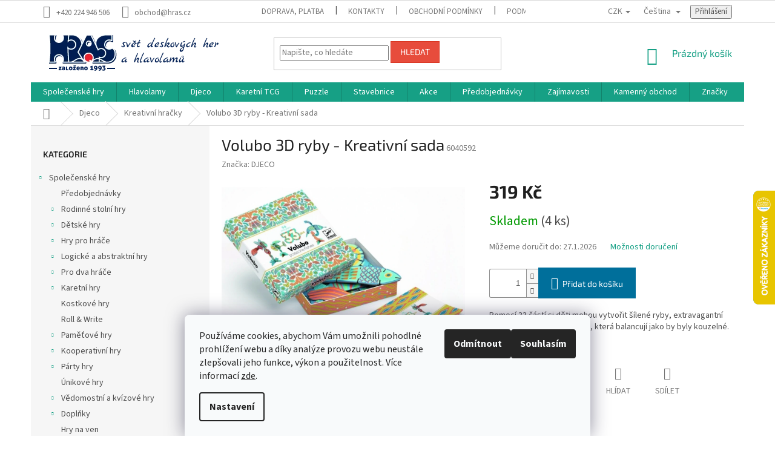

--- FILE ---
content_type: text/html; charset=utf-8
request_url: https://www.hras.cz/kreativni-hracky/3d-ryby/
body_size: 39135
content:
<!doctype html><html lang="cs" dir="ltr" class="header-background-light external-fonts-loaded"><head><meta charset="utf-8" /><meta name="viewport" content="width=device-width,initial-scale=1" /><title>Volubo 3D ryby - Kreativní sada - HRAS</title><link rel="preconnect" href="https://cdn.myshoptet.com" /><link rel="dns-prefetch" href="https://cdn.myshoptet.com" /><link rel="preload" href="https://cdn.myshoptet.com/prj/dist/master/cms/libs/jquery/jquery-1.11.3.min.js" as="script" /><link href="https://cdn.myshoptet.com/prj/dist/master/cms/templates/frontend_templates/shared/css/font-face/source-sans-3.css" rel="stylesheet"><link href="https://cdn.myshoptet.com/prj/dist/master/cms/templates/frontend_templates/shared/css/font-face/exo-2.css" rel="stylesheet"><link href="https://cdn.myshoptet.com/prj/dist/master/shop/dist/font-shoptet-11.css.62c94c7785ff2cea73b2.css" rel="stylesheet"><script>
dataLayer = [];
dataLayer.push({'shoptet' : {
    "pageId": 1708,
    "pageType": "productDetail",
    "currency": "CZK",
    "currencyInfo": {
        "decimalSeparator": ",",
        "exchangeRate": 1,
        "priceDecimalPlaces": 0,
        "symbol": "K\u010d",
        "symbolLeft": 0,
        "thousandSeparator": " "
    },
    "language": "cs",
    "projectId": 405541,
    "product": {
        "id": 36151,
        "guid": "8caf24ee-866f-11eb-8139-0cc47a6c8f54",
        "hasVariants": false,
        "codes": [
            {
                "code": 6040592,
                "quantity": "4",
                "stocks": [
                    {
                        "id": 3,
                        "quantity": "4"
                    },
                    {
                        "id": "ext",
                        "quantity": "0"
                    }
                ]
            }
        ],
        "code": "6040592",
        "name": "Volubo 3D ryby - Kreativn\u00ed sada",
        "appendix": "",
        "weight": 0,
        "manufacturer": "DJECO",
        "manufacturerGuid": "1EF5333C49346EAAA1FDDA0BA3DED3EE",
        "currentCategory": "Djeco | Kreativn\u00ed hra\u010dky",
        "currentCategoryGuid": "284cb714-af5f-11eb-b1d3-ecf4bbd79d2f",
        "defaultCategory": "Djeco | Kreativn\u00ed hra\u010dky",
        "defaultCategoryGuid": "284cb714-af5f-11eb-b1d3-ecf4bbd79d2f",
        "currency": "CZK",
        "priceWithVat": 319
    },
    "stocks": [
        {
            "id": 3,
            "title": "Rokoko",
            "isDeliveryPoint": 1,
            "visibleOnEshop": 1
        },
        {
            "id": "ext",
            "title": "Sklad",
            "isDeliveryPoint": 0,
            "visibleOnEshop": 1
        }
    ],
    "cartInfo": {
        "id": null,
        "freeShipping": false,
        "freeShippingFrom": 2000,
        "leftToFreeGift": {
            "formattedPrice": "0 K\u010d",
            "priceLeft": 0
        },
        "freeGift": false,
        "leftToFreeShipping": {
            "priceLeft": 2000,
            "dependOnRegion": 0,
            "formattedPrice": "2 000 K\u010d"
        },
        "discountCoupon": [],
        "getNoBillingShippingPrice": {
            "withoutVat": 0,
            "vat": 0,
            "withVat": 0
        },
        "cartItems": [],
        "taxMode": "ORDINARY"
    },
    "cart": [],
    "customer": {
        "priceRatio": 1,
        "priceListId": 1,
        "groupId": null,
        "registered": false,
        "mainAccount": false
    }
}});
dataLayer.push({'cookie_consent' : {
    "marketing": "denied",
    "analytics": "denied"
}});
document.addEventListener('DOMContentLoaded', function() {
    shoptet.consent.onAccept(function(agreements) {
        if (agreements.length == 0) {
            return;
        }
        dataLayer.push({
            'cookie_consent' : {
                'marketing' : (agreements.includes(shoptet.config.cookiesConsentOptPersonalisation)
                    ? 'granted' : 'denied'),
                'analytics': (agreements.includes(shoptet.config.cookiesConsentOptAnalytics)
                    ? 'granted' : 'denied')
            },
            'event': 'cookie_consent'
        });
    });
});
</script>

<!-- Google Tag Manager -->
<script>(function(w,d,s,l,i){w[l]=w[l]||[];w[l].push({'gtm.start':
new Date().getTime(),event:'gtm.js'});var f=d.getElementsByTagName(s)[0],
j=d.createElement(s),dl=l!='dataLayer'?'&l='+l:'';j.async=true;j.src=
'https://www.googletagmanager.com/gtm.js?id='+i+dl;f.parentNode.insertBefore(j,f);
})(window,document,'script','dataLayer','GTM-MT6FSM6');</script>
<!-- End Google Tag Manager -->

<meta property="og:type" content="website"><meta property="og:site_name" content="hras.cz"><meta property="og:url" content="https://www.hras.cz/kreativni-hracky/3d-ryby/"><meta property="og:title" content="Volubo 3D ryby - Kreativní sada - HRAS"><meta name="author" content="HRAS"><meta name="web_author" content="Shoptet.cz"><meta name="dcterms.rightsHolder" content="www.hras.cz"><meta name="robots" content="index,follow"><meta property="og:image" content="https://cdn.myshoptet.com/usr/www.hras.cz/user/shop/big/36151-2_p1ejvam8du17nr1vmf9nl2n11k9jb.jpg?654dde81"><meta property="og:description" content="Pomocí 33 částí si děti mohou vytvořit šílené ryby, extravagantní postavy a imaginární zvířata, která balancují jako by byly kouzelné."><meta name="description" content="Pomocí 33 částí si děti mohou vytvořit šílené ryby, extravagantní postavy a imaginární zvířata, která balancují jako by byly kouzelné."><meta name="google-site-verification" content="3F_NeZgbDkwxyqtzxTIPOk_GwiNxuAXRHiBLg1SlHBQ"><meta property="product:price:amount" content="319"><meta property="product:price:currency" content="CZK"><style>:root {--color-primary: #16a085;--color-primary-h: 168;--color-primary-s: 76%;--color-primary-l: 36%;--color-primary-hover: #0a9176;--color-primary-hover-h: 168;--color-primary-hover-s: 87%;--color-primary-hover-l: 30%;--color-secondary: #006f9b;--color-secondary-h: 197;--color-secondary-s: 100%;--color-secondary-l: 30%;--color-secondary-hover: #00639c;--color-secondary-hover-h: 202;--color-secondary-hover-s: 100%;--color-secondary-hover-l: 31%;--color-tertiary: #e74c3c;--color-tertiary-h: 6;--color-tertiary-s: 78%;--color-tertiary-l: 57%;--color-tertiary-hover: #d93621;--color-tertiary-hover-h: 7;--color-tertiary-hover-s: 74%;--color-tertiary-hover-l: 49%;--color-header-background: #ffffff;--template-font: "Source Sans 3";--template-headings-font: "Exo 2";--header-background-url: url("[data-uri]");--cookies-notice-background: #F8FAFB;--cookies-notice-color: #252525;--cookies-notice-button-hover: #27263f;--cookies-notice-link-hover: #3b3a5f;--templates-update-management-preview-mode-content: "Náhled aktualizací šablony je aktivní pro váš prohlížeč."}</style>
    
    <link href="https://cdn.myshoptet.com/prj/dist/master/shop/dist/main-11.less.5a24dcbbdabfd189c152.css" rel="stylesheet" />
        
    <script>var shoptet = shoptet || {};</script>
    <script src="https://cdn.myshoptet.com/prj/dist/master/shop/dist/main-3g-header.js.05f199e7fd2450312de2.js"></script>
<!-- User include --><!-- project html code header -->
<style type="text/css">
<!--
.footer-rows .site-name a img { visibility: hidden; }

/* Skrytí nadpisu "Detailní popis produktu" 
.basic-description h3 {
  display: none !important;
}*/


#submit-order span {
display: none;
}
button#submit-order:after {
content: 'Koupit';
}




/*#shipping-45 .sublabel:after {content: ' Alzaboxy nelze platit dobírkou!'; color:red}
/*#shipping-17 .sublabel:after {content: ' Alzaboxy nelze platit dobírkou!'; color:red}


-->
</style>















<!-- /User include --><link rel="shortcut icon" href="/favicon.ico" type="image/x-icon" /><link rel="canonical" href="https://www.hras.cz/kreativni-hracky/3d-ryby/" /><link rel="alternate" hreflang="cs" href="https://www.hras.cz/kreativni-hracky/3d-ryby/" /><link rel="alternate" hreflang="en" href="https://www.hras.cz/en/kreativni-hracky/3d-ryby/" /><link rel="alternate" hreflang="x-default" href="https://www.hras.cz/kreativni-hracky/3d-ryby/" />    <script>
        var _hwq = _hwq || [];
        _hwq.push(['setKey', 'BF41A2CD9C911E354B5FD8AB7A152FBF']);
        _hwq.push(['setTopPos', '250']);
        _hwq.push(['showWidget', '22']);
        (function() {
            var ho = document.createElement('script');
            ho.src = 'https://cz.im9.cz/direct/i/gjs.php?n=wdgt&sak=BF41A2CD9C911E354B5FD8AB7A152FBF';
            var s = document.getElementsByTagName('script')[0]; s.parentNode.insertBefore(ho, s);
        })();
    </script>
<script>!function(){var t={9196:function(){!function(){var t=/\[object (Boolean|Number|String|Function|Array|Date|RegExp)\]/;function r(r){return null==r?String(r):(r=t.exec(Object.prototype.toString.call(Object(r))))?r[1].toLowerCase():"object"}function n(t,r){return Object.prototype.hasOwnProperty.call(Object(t),r)}function e(t){if(!t||"object"!=r(t)||t.nodeType||t==t.window)return!1;try{if(t.constructor&&!n(t,"constructor")&&!n(t.constructor.prototype,"isPrototypeOf"))return!1}catch(t){return!1}for(var e in t);return void 0===e||n(t,e)}function o(t,r,n){this.b=t,this.f=r||function(){},this.d=!1,this.a={},this.c=[],this.e=function(t){return{set:function(r,n){u(c(r,n),t.a)},get:function(r){return t.get(r)}}}(this),i(this,t,!n);var e=t.push,o=this;t.push=function(){var r=[].slice.call(arguments,0),n=e.apply(t,r);return i(o,r),n}}function i(t,n,o){for(t.c.push.apply(t.c,n);!1===t.d&&0<t.c.length;){if("array"==r(n=t.c.shift()))t:{var i=n,a=t.a;if("string"==r(i[0])){for(var f=i[0].split("."),s=f.pop(),p=(i=i.slice(1),0);p<f.length;p++){if(void 0===a[f[p]])break t;a=a[f[p]]}try{a[s].apply(a,i)}catch(t){}}}else if("function"==typeof n)try{n.call(t.e)}catch(t){}else{if(!e(n))continue;for(var l in n)u(c(l,n[l]),t.a)}o||(t.d=!0,t.f(t.a,n),t.d=!1)}}function c(t,r){for(var n={},e=n,o=t.split("."),i=0;i<o.length-1;i++)e=e[o[i]]={};return e[o[o.length-1]]=r,n}function u(t,o){for(var i in t)if(n(t,i)){var c=t[i];"array"==r(c)?("array"==r(o[i])||(o[i]=[]),u(c,o[i])):e(c)?(e(o[i])||(o[i]={}),u(c,o[i])):o[i]=c}}window.DataLayerHelper=o,o.prototype.get=function(t){var r=this.a;t=t.split(".");for(var n=0;n<t.length;n++){if(void 0===r[t[n]])return;r=r[t[n]]}return r},o.prototype.flatten=function(){this.b.splice(0,this.b.length),this.b[0]={},u(this.a,this.b[0])}}()}},r={};function n(e){var o=r[e];if(void 0!==o)return o.exports;var i=r[e]={exports:{}};return t[e](i,i.exports,n),i.exports}n.n=function(t){var r=t&&t.__esModule?function(){return t.default}:function(){return t};return n.d(r,{a:r}),r},n.d=function(t,r){for(var e in r)n.o(r,e)&&!n.o(t,e)&&Object.defineProperty(t,e,{enumerable:!0,get:r[e]})},n.o=function(t,r){return Object.prototype.hasOwnProperty.call(t,r)},function(){"use strict";n(9196)}()}();</script>    <!-- Global site tag (gtag.js) - Google Analytics -->
    <script async src="https://www.googletagmanager.com/gtag/js?id=G-47BKDMGXEH"></script>
    <script>
        
        window.dataLayer = window.dataLayer || [];
        function gtag(){dataLayer.push(arguments);}
        

                    console.debug('default consent data');

            gtag('consent', 'default', {"ad_storage":"denied","analytics_storage":"denied","ad_user_data":"denied","ad_personalization":"denied","wait_for_update":500});
            dataLayer.push({
                'event': 'default_consent'
            });
        
        gtag('js', new Date());

                gtag('config', 'UA-4388687-3', { 'groups': "UA" });
        
                gtag('config', 'G-47BKDMGXEH', {"groups":"GA4","send_page_view":false,"content_group":"productDetail","currency":"CZK","page_language":"cs"});
        
                gtag('config', 'AW-963955004', {"allow_enhanced_conversions":true});
        
        
        
        
        
                    gtag('event', 'page_view', {"send_to":"GA4","page_language":"cs","content_group":"productDetail","currency":"CZK"});
        
                gtag('set', 'currency', 'CZK');

        gtag('event', 'view_item', {
            "send_to": "UA",
            "items": [
                {
                    "id": "6040592",
                    "name": "Volubo 3D ryby - Kreativn\u00ed sada",
                    "category": "Djeco \/ Kreativn\u00ed hra\u010dky",
                                        "brand": "DJECO",
                                                            "price": 264
                }
            ]
        });
        
        
        
        
        
                    gtag('event', 'view_item', {"send_to":"GA4","page_language":"cs","content_group":"productDetail","value":264,"currency":"CZK","items":[{"item_id":"6040592","item_name":"Volubo 3D ryby - Kreativn\u00ed sada","item_brand":"DJECO","item_category":"Djeco","item_category2":"Kreativn\u00ed hra\u010dky","price":264,"quantity":1,"index":0}]});
        
        
        
        
        
        
        
        document.addEventListener('DOMContentLoaded', function() {
            if (typeof shoptet.tracking !== 'undefined') {
                for (var id in shoptet.tracking.bannersList) {
                    gtag('event', 'view_promotion', {
                        "send_to": "UA",
                        "promotions": [
                            {
                                "id": shoptet.tracking.bannersList[id].id,
                                "name": shoptet.tracking.bannersList[id].name,
                                "position": shoptet.tracking.bannersList[id].position
                            }
                        ]
                    });
                }
            }

            shoptet.consent.onAccept(function(agreements) {
                if (agreements.length !== 0) {
                    console.debug('gtag consent accept');
                    var gtagConsentPayload =  {
                        'ad_storage': agreements.includes(shoptet.config.cookiesConsentOptPersonalisation)
                            ? 'granted' : 'denied',
                        'analytics_storage': agreements.includes(shoptet.config.cookiesConsentOptAnalytics)
                            ? 'granted' : 'denied',
                                                                                                'ad_user_data': agreements.includes(shoptet.config.cookiesConsentOptPersonalisation)
                            ? 'granted' : 'denied',
                        'ad_personalization': agreements.includes(shoptet.config.cookiesConsentOptPersonalisation)
                            ? 'granted' : 'denied',
                        };
                    console.debug('update consent data', gtagConsentPayload);
                    gtag('consent', 'update', gtagConsentPayload);
                    dataLayer.push(
                        { 'event': 'update_consent' }
                    );
                }
            });
        });
    </script>
<script>
    (function(t, r, a, c, k, i, n, g) { t['ROIDataObject'] = k;
    t[k]=t[k]||function(){ (t[k].q=t[k].q||[]).push(arguments) },t[k].c=i;n=r.createElement(a),
    g=r.getElementsByTagName(a)[0];n.async=1;n.src=c;g.parentNode.insertBefore(n,g)
    })(window, document, 'script', '//www.heureka.cz/ocm/sdk.js?source=shoptet&version=2&page=product_detail', 'heureka', 'cz');

    heureka('set_user_consent', 0);
</script>
</head><body class="desktop id-1708 in-kreativni-hracky template-11 type-product type-detail multiple-columns-body columns-mobile-2 columns-3 ums_forms_redesign--off ums_a11y_category_page--on ums_discussion_rating_forms--off ums_flags_display_unification--on ums_a11y_login--on mobile-header-version-0"><noscript>
    <style>
        #header {
            padding-top: 0;
            position: relative !important;
            top: 0;
        }
        .header-navigation {
            position: relative !important;
        }
        .overall-wrapper {
            margin: 0 !important;
        }
        body:not(.ready) {
            visibility: visible !important;
        }
    </style>
    <div class="no-javascript">
        <div class="no-javascript__title">Musíte změnit nastavení vašeho prohlížeče</div>
        <div class="no-javascript__text">Podívejte se na: <a href="https://www.google.com/support/bin/answer.py?answer=23852">Jak povolit JavaScript ve vašem prohlížeči</a>.</div>
        <div class="no-javascript__text">Pokud používáte software na blokování reklam, může být nutné povolit JavaScript z této stránky.</div>
        <div class="no-javascript__text">Děkujeme.</div>
    </div>
</noscript>

        <div id="fb-root"></div>
        <script>
            window.fbAsyncInit = function() {
                FB.init({
                    autoLogAppEvents : true,
                    xfbml            : true,
                    version          : 'v24.0'
                });
            };
        </script>
        <script async defer crossorigin="anonymous" src="https://connect.facebook.net/cs_CZ/sdk.js#xfbml=1&version=v24.0"></script>
<!-- Google Tag Manager (noscript) -->
<noscript><iframe src="https://www.googletagmanager.com/ns.html?id=GTM-MT6FSM6"
height="0" width="0" style="display:none;visibility:hidden"></iframe></noscript>
<!-- End Google Tag Manager (noscript) -->

    <div class="siteCookies siteCookies--bottom siteCookies--light js-siteCookies" role="dialog" data-testid="cookiesPopup" data-nosnippet>
        <div class="siteCookies__form">
            <div class="siteCookies__content">
                <div class="siteCookies__text">
                    Používáme cookies, abychom Vám umožnili pohodlné prohlížení webu a díky analýze provozu webu neustále zlepšovali jeho funkce, výkon a použitelnost. Více informací <a href="http://www.hras.cz/podminky-ochrany-osobnich-udaju/" target="\" _blank="" rel="\" noreferrer="">zde</a>.
                </div>
                <p class="siteCookies__links">
                    <button class="siteCookies__link js-cookies-settings" aria-label="Nastavení cookies" data-testid="cookiesSettings">Nastavení</button>
                </p>
            </div>
            <div class="siteCookies__buttonWrap">
                                    <button class="siteCookies__button js-cookiesConsentSubmit" value="reject" aria-label="Odmítnout cookies" data-testid="buttonCookiesReject">Odmítnout</button>
                                <button class="siteCookies__button js-cookiesConsentSubmit" value="all" aria-label="Přijmout cookies" data-testid="buttonCookiesAccept">Souhlasím</button>
            </div>
        </div>
        <script>
            document.addEventListener("DOMContentLoaded", () => {
                const siteCookies = document.querySelector('.js-siteCookies');
                document.addEventListener("scroll", shoptet.common.throttle(() => {
                    const st = document.documentElement.scrollTop;
                    if (st > 1) {
                        siteCookies.classList.add('siteCookies--scrolled');
                    } else {
                        siteCookies.classList.remove('siteCookies--scrolled');
                    }
                }, 100));
            });
        </script>
    </div>
<a href="#content" class="skip-link sr-only">Přejít na obsah</a><div class="overall-wrapper"><div class="user-action"><div class="container">
    <div class="user-action-in">
                    <div id="login" class="user-action-login popup-widget login-widget" role="dialog" aria-labelledby="loginHeading">
        <div class="popup-widget-inner">
                            <h2 id="loginHeading">Přihlášení k vašemu účtu</h2><div id="customerLogin"><form action="/action/Customer/Login/" method="post" id="formLoginIncluded" class="csrf-enabled formLogin" data-testid="formLogin"><input type="hidden" name="referer" value="" /><div class="form-group"><div class="input-wrapper email js-validated-element-wrapper no-label"><input type="email" name="email" class="form-control" autofocus placeholder="E-mailová adresa (např. jan@novak.cz)" data-testid="inputEmail" autocomplete="email" required /></div></div><div class="form-group"><div class="input-wrapper password js-validated-element-wrapper no-label"><input type="password" name="password" class="form-control" placeholder="Heslo" data-testid="inputPassword" autocomplete="current-password" required /><span class="no-display">Nemůžete vyplnit toto pole</span><input type="text" name="surname" value="" class="no-display" /></div></div><div class="form-group"><div class="login-wrapper"><button type="submit" class="btn btn-secondary btn-text btn-login" data-testid="buttonSubmit">Přihlásit se</button><div class="password-helper"><a href="/registrace/" data-testid="signup" rel="nofollow">Nová registrace</a><a href="/klient/zapomenute-heslo/" rel="nofollow">Zapomenuté heslo</a></div></div></div><div class="social-login-buttons"><div class="social-login-buttons-divider"><span>nebo</span></div><div class="form-group"><a href="/action/Social/login/?provider=Facebook" class="login-btn facebook" rel="nofollow"><span class="login-facebook-icon"></span><strong>Přihlásit se přes Facebook</strong></a></div><div class="form-group"><a href="/action/Social/login/?provider=Google" class="login-btn google" rel="nofollow"><span class="login-google-icon"></span><strong>Přihlásit se přes Google</strong></a></div><div class="form-group"><a href="/action/Social/login/?provider=Seznam" class="login-btn seznam" rel="nofollow"><span class="login-seznam-icon"></span><strong>Přihlásit se přes Seznam</strong></a></div></div></form>
</div>                    </div>
    </div>

                            <div id="cart-widget" class="user-action-cart popup-widget cart-widget loader-wrapper" data-testid="popupCartWidget" role="dialog" aria-hidden="true">
    <div class="popup-widget-inner cart-widget-inner place-cart-here">
        <div class="loader-overlay">
            <div class="loader"></div>
        </div>
    </div>

    <div class="cart-widget-button">
        <a href="/kosik/" class="btn btn-conversion" id="continue-order-button" rel="nofollow" data-testid="buttonNextStep">Pokračovat do košíku</a>
    </div>
</div>
            </div>
</div>
</div><div class="top-navigation-bar" data-testid="topNavigationBar">

    <div class="container">

        <div class="top-navigation-contacts">
            <strong>Zákaznická podpora:</strong><a href="tel:+420224946506" class="project-phone" aria-label="Zavolat na +420224946506" data-testid="contactboxPhone"><span>+420 224 946 506</span></a><a href="mailto:obchod@hras.cz" class="project-email" data-testid="contactboxEmail"><span>obchod@hras.cz</span></a>        </div>

                            <div class="top-navigation-menu">
                <div class="top-navigation-menu-trigger"></div>
                <ul class="top-navigation-bar-menu">
                                            <li class="top-navigation-menu-item-27">
                            <a href="/jak-nakupovat/">Doprava, platba</a>
                        </li>
                                            <li class="top-navigation-menu-item-1903">
                            <a href="/kontakty/">Kontakty</a>
                        </li>
                                            <li class="top-navigation-menu-item-39">
                            <a href="/obchodni-podminky/">Obchodní podmínky</a>
                        </li>
                                            <li class="top-navigation-menu-item-691">
                            <a href="/podminky-ochrany-osobnich-udaju/">Podmínky ochrany osobních údajů </a>
                        </li>
                                    </ul>
                <ul class="top-navigation-bar-menu-helper"></ul>
            </div>
        
        <div class="top-navigation-tools top-navigation-tools--language">
            <div class="responsive-tools">
                <a href="#" class="toggle-window" data-target="search" aria-label="Hledat" data-testid="linkSearchIcon"></a>
                                                            <a href="#" class="toggle-window" data-target="login"></a>
                                                    <a href="#" class="toggle-window" data-target="navigation" aria-label="Menu" data-testid="hamburgerMenu"></a>
            </div>
                <div class="languagesMenu">
        <button id="topNavigationDropdown" class="languagesMenu__flags" type="button" data-toggle="dropdown" aria-haspopup="true" aria-expanded="false">
            <svg aria-hidden="true" style="position: absolute; width: 0; height: 0; overflow: hidden;" version="1.1" xmlns="http://www.w3.org/2000/svg" xmlns:xlink="http://www.w3.org/1999/xlink"><defs><symbol id="shp-flag-CZ" viewBox="0 0 32 32"><title>CZ</title><path fill="#0052b4" style="fill: var(--color20, #0052b4)" d="M0 5.334h32v21.333h-32v-21.333z"></path><path fill="#d80027" style="fill: var(--color19, #d80027)" d="M32 16v10.666h-32l13.449-10.666z"></path><path fill="#f0f0f0" style="fill: var(--color21, #f0f0f0)" d="M32 5.334v10.666h-18.551l-13.449-10.666z"></path></symbol><symbol id="shp-flag-GB" viewBox="0 0 32 32"><title>GB</title><path fill="#f0f0f0" style="fill: var(--color21, #f0f0f0)" d="M0 5.333h32v21.334h-32v-21.334z"></path><path fill="#d80027" style="fill: var(--color19, #d80027)" d="M18 5.333h-4v8.667h-14v4h14v8.667h4v-8.667h14v-4h-14z"></path><path fill="#0052b4" style="fill: var(--color20, #0052b4)" d="M24.612 19.71l7.388 4.105v-4.105z"></path><path fill="#0052b4" style="fill: var(--color20, #0052b4)" d="M19.478 19.71l12.522 6.957v-1.967l-8.981-4.989z"></path><path fill="#0052b4" style="fill: var(--color20, #0052b4)" d="M28.665 26.666l-9.186-5.104v5.104z"></path><path fill="#f0f0f0" style="fill: var(--color21, #f0f0f0)" d="M19.478 19.71l12.522 6.957v-1.967l-8.981-4.989z"></path><path fill="#d80027" style="fill: var(--color19, #d80027)" d="M19.478 19.71l12.522 6.957v-1.967l-8.981-4.989z"></path><path fill="#0052b4" style="fill: var(--color20, #0052b4)" d="M5.646 19.71l-5.646 3.137v-3.137z"></path><path fill="#0052b4" style="fill: var(--color20, #0052b4)" d="M12.522 20.594v6.072h-10.929z"></path><path fill="#d80027" style="fill: var(--color19, #d80027)" d="M8.981 19.71l-8.981 4.989v1.967l12.522-6.957z"></path><path fill="#0052b4" style="fill: var(--color20, #0052b4)" d="M7.388 12.29l-7.388-4.105v4.105z"></path><path fill="#0052b4" style="fill: var(--color20, #0052b4)" d="M12.522 12.29l-12.522-6.957v1.967l8.981 4.989z"></path><path fill="#0052b4" style="fill: var(--color20, #0052b4)" d="M3.335 5.333l9.186 5.104v-5.104z"></path><path fill="#f0f0f0" style="fill: var(--color21, #f0f0f0)" d="M12.522 12.29l-12.522-6.957v1.967l8.981 4.989z"></path><path fill="#d80027" style="fill: var(--color19, #d80027)" d="M12.522 12.29l-12.522-6.957v1.967l8.981 4.989z"></path><path fill="#0052b4" style="fill: var(--color20, #0052b4)" d="M26.354 12.29l5.646-3.137v3.137z"></path><path fill="#0052b4" style="fill: var(--color20, #0052b4)" d="M19.478 11.405v-6.072h10.929z"></path><path fill="#d80027" style="fill: var(--color19, #d80027)" d="M23.019 12.29l8.981-4.989v-1.967l-12.522 6.957z"></path></symbol></defs></svg>
            <svg class="shp-flag shp-flag-CZ">
                <use xlink:href="#shp-flag-CZ"></use>
            </svg>
            <span class="caret"></span>
        </button>
        <div class="languagesMenu__content" aria-labelledby="topNavigationDropdown">
                            <div class="languagesMenu__box toggle-window js-languagesMenu__box" data-hover="true" data-target="currency">
                    <div class="languagesMenu__header languagesMenu__header--name">Měna</div>
                    <div class="languagesMenu__header languagesMenu__header--actual" data-toggle="dropdown">CZK<span class="caret"></span></div>
                    <ul class="languagesMenu__list languagesMenu__list--currency">
                                                    <li class="languagesMenu__list__item">
                                <a href="/action/Currency/changeCurrency/?currencyCode=CZK" rel="nofollow" class="languagesMenu__list__link languagesMenu__list__link--currency">CZK</a>
                            </li>
                                                    <li class="languagesMenu__list__item">
                                <a href="/action/Currency/changeCurrency/?currencyCode=EUR" rel="nofollow" class="languagesMenu__list__link languagesMenu__list__link--currency">EUR</a>
                            </li>
                                            </ul>
                </div>
                                        <div class="languagesMenu__box toggle-window js-languagesMenu__box" data-hover="true" data-target="language">
                    <div class="languagesMenu__header languagesMenu__header--name">Jazyk</div>
                    <div class="languagesMenu__header languagesMenu__header--actual" data-toggle="dropdown">
                                                                                    
                                    Čeština
                                
                                                                                                                                <span class="caret"></span>
                    </div>
                    <ul class="languagesMenu__list languagesMenu__list--language">
                                                    <li>
                                <a href="/action/Language/changeLanguage/?language=cs" rel="nofollow" class="languagesMenu__list__link">
                                    <svg class="shp-flag shp-flag-CZ">
                                        <use xlink:href="#shp-flag-CZ"></use>
                                    </svg>
                                    <span class="languagesMenu__list__name languagesMenu__list__name--actual">Čeština</span>
                                </a>
                            </li>
                                                    <li>
                                <a href="/action/Language/changeLanguage/?language=en" rel="nofollow" class="languagesMenu__list__link">
                                    <svg class="shp-flag shp-flag-GB">
                                        <use xlink:href="#shp-flag-GB"></use>
                                    </svg>
                                    <span class="languagesMenu__list__name">English</span>
                                </a>
                            </li>
                                            </ul>
                </div>
                    </div>
    </div>
            <button class="top-nav-button top-nav-button-login toggle-window" type="button" data-target="login" aria-haspopup="dialog" aria-controls="login" aria-expanded="false" data-testid="signin"><span>Přihlášení</span></button>        </div>

    </div>

</div>
<header id="header"><div class="container navigation-wrapper">
    <div class="header-top">
        <div class="site-name-wrapper">
            <div class="site-name"><a href="/" data-testid="linkWebsiteLogo"><img src="https://cdn.myshoptet.com/usr/www.hras.cz/user/logos/logo_shoptet2.png" alt="HRAS" fetchpriority="low" /></a></div>        </div>
        <div class="search" itemscope itemtype="https://schema.org/WebSite">
            <meta itemprop="headline" content="Kreativní hračky"/><meta itemprop="url" content="https://www.hras.cz"/><meta itemprop="text" content="Pomocí 33 částí si děti mohou vytvořit šílené ryby, extravagantní postavy a imaginární zvířata, která balancují jako by byly kouzelné."/>            <form action="/action/ProductSearch/prepareString/" method="post"
    id="formSearchForm" class="search-form compact-form js-search-main"
    itemprop="potentialAction" itemscope itemtype="https://schema.org/SearchAction" data-testid="searchForm">
    <fieldset>
        <meta itemprop="target"
            content="https://www.hras.cz/vyhledavani/?string={string}"/>
        <input type="hidden" name="language" value="cs"/>
        
            
<input
    type="search"
    name="string"
        class="query-input form-control search-input js-search-input"
    placeholder="Napište, co hledáte"
    autocomplete="off"
    required
    itemprop="query-input"
    aria-label="Vyhledávání"
    data-testid="searchInput"
>
            <button type="submit" class="btn btn-default" data-testid="searchBtn">Hledat</button>
        
    </fieldset>
</form>
        </div>
        <div class="navigation-buttons">
                
    <a href="/kosik/" class="btn btn-icon toggle-window cart-count" data-target="cart" data-hover="true" data-redirect="true" data-testid="headerCart" rel="nofollow" aria-haspopup="dialog" aria-expanded="false" aria-controls="cart-widget">
        
                <span class="sr-only">Nákupní košík</span>
        
            <span class="cart-price visible-lg-inline-block" data-testid="headerCartPrice">
                                    Prázdný košík                            </span>
        
    
            </a>
        </div>
    </div>
    <nav id="navigation" aria-label="Hlavní menu" data-collapsible="true"><div class="navigation-in menu"><ul class="menu-level-1" role="menubar" data-testid="headerMenuItems"><li class="menu-item-1387 ext" role="none"><a href="/spolecenske-hry/" data-testid="headerMenuItem" role="menuitem" aria-haspopup="true" aria-expanded="false"><b>Společenské hry</b><span class="submenu-arrow"></span></a><ul class="menu-level-2" aria-label="Společenské hry" tabindex="-1" role="menu"><li class="menu-item-1941" role="none"><div class="menu-no-image"><a href="/predobjednavky/" data-testid="headerMenuItem" role="menuitem"><span>Předobjednávky</span></a>
                        </div></li><li class="menu-item-1390 has-third-level" role="none"><div class="menu-no-image"><a href="/rodinne-stolni-hry/" data-testid="headerMenuItem" role="menuitem"><span>Rodinné stolní hry</span></a>
                                                    <ul class="menu-level-3" role="menu">
                                                                    <li class="menu-item-1429" role="none">
                                        <a href="/carcassonne/" data-testid="headerMenuItem" role="menuitem">
                                            Carcassonne</a>,                                    </li>
                                                                    <li class="menu-item-1510" role="none">
                                        <a href="/slovni-hry/" data-testid="headerMenuItem" role="menuitem">
                                            Slovní hry</a>,                                    </li>
                                                                    <li class="menu-item-1546" role="none">
                                        <a href="/hra-dixit/" data-testid="headerMenuItem" role="menuitem">
                                            Hra Dixit</a>,                                    </li>
                                                                    <li class="menu-item-1663" role="none">
                                        <a href="/pribehy-z-kostek/" data-testid="headerMenuItem" role="menuitem">
                                            Příběhy z kostek</a>,                                    </li>
                                                                    <li class="menu-item-2124" role="none">
                                        <a href="/splendor/" data-testid="headerMenuItem" role="menuitem">
                                            Splendor</a>                                    </li>
                                                            </ul>
                        </div></li><li class="menu-item-1399 has-third-level" role="none"><div class="menu-no-image"><a href="/detske-hry/" data-testid="headerMenuItem" role="menuitem"><span>Dětské hry</span></a>
                                                    <ul class="menu-level-3" role="menu">
                                                                    <li class="menu-item-1408" role="none">
                                        <a href="/zrucnostni/" data-testid="headerMenuItem" role="menuitem">
                                            Zručnostní</a>,                                    </li>
                                                                    <li class="menu-item-1471" role="none">
                                        <a href="/thinkfun/" data-testid="headerMenuItem" role="menuitem">
                                            ThinkFun</a>,                                    </li>
                                                                    <li class="menu-item-1474" role="none">
                                        <a href="/smart-games/" data-testid="headerMenuItem" role="menuitem">
                                            Smart Games</a>,                                    </li>
                                                                    <li class="menu-item-1513" role="none">
                                        <a href="/edukativni-hry/" data-testid="headerMenuItem" role="menuitem">
                                            Edukativní hry</a>,                                    </li>
                                                                    <li class="menu-item-1660" role="none">
                                        <a href="/hry-v-kostce/" data-testid="headerMenuItem" role="menuitem">
                                            BrainBox</a>,                                    </li>
                                                                    <li class="menu-item-1681" role="none">
                                        <a href="/haba/" data-testid="headerMenuItem" role="menuitem">
                                            Haba</a>,                                    </li>
                                                                    <li class="menu-item-1771" role="none">
                                        <a href="/kouzelne-cteni/" data-testid="headerMenuItem" role="menuitem">
                                            Kouzelné čtení</a>                                    </li>
                                                            </ul>
                        </div></li><li class="menu-item-1402 has-third-level" role="none"><div class="menu-no-image"><a href="/hry-pro-hrace/" data-testid="headerMenuItem" role="menuitem"><span>Hry pro hráče</span></a>
                                                    <ul class="menu-level-3" role="menu">
                                                                    <li class="menu-item-1917" role="none">
                                        <a href="/civilizacni/" data-testid="headerMenuItem" role="menuitem">
                                            Civilizační</a>,                                    </li>
                                                                    <li class="menu-item-1405" role="none">
                                        <a href="/strategicke-hry/" data-testid="headerMenuItem" role="menuitem">
                                            Strategické hry</a>,                                    </li>
                                                                    <li class="menu-item-1414" role="none">
                                        <a href="/fantasy-hry/" data-testid="headerMenuItem" role="menuitem">
                                            Fantasy hry</a>,                                    </li>
                                                                    <li class="menu-item-1423" role="none">
                                        <a href="/obchodni-hry/" data-testid="headerMenuItem" role="menuitem">
                                            Obchodní hry</a>,                                    </li>
                                                                    <li class="menu-item-1426" role="none">
                                        <a href="/hry-na-hrdiny/" data-testid="headerMenuItem" role="menuitem">
                                            Hry na hrdiny</a>,                                    </li>
                                                                    <li class="menu-item-1525" role="none">
                                        <a href="/sci-fi-hry/" data-testid="headerMenuItem" role="menuitem">
                                            Sci-fi hry</a>,                                    </li>
                                                                    <li class="menu-item-1947" role="none">
                                        <a href="/valecne-hry/" data-testid="headerMenuItem" role="menuitem">
                                            Bojové hry</a>                                    </li>
                                                            </ul>
                        </div></li><li class="menu-item-1393 has-third-level" role="none"><div class="menu-no-image"><a href="/logicke-a-abstraktni-hry/" data-testid="headerMenuItem" role="menuitem"><span>Logické a abstraktní hry</span></a>
                                                    <ul class="menu-level-3" role="menu">
                                                                    <li class="menu-item-1483" role="none">
                                        <a href="/gipf-project/" data-testid="headerMenuItem" role="menuitem">
                                            GIPF project</a>,                                    </li>
                                                                    <li class="menu-item-1585" role="none">
                                        <a href="/gigamic-logicke-hry/" data-testid="headerMenuItem" role="menuitem">
                                            Gigamic - logické hry</a>,                                    </li>
                                                                    <li class="menu-item-1651" role="none">
                                        <a href="/cestovni-magneticke-hry/" data-testid="headerMenuItem" role="menuitem">
                                            Cestovní magnetické hry</a>,                                    </li>
                                                                    <li class="menu-item-1690" role="none">
                                        <a href="/steffen-spiele/" data-testid="headerMenuItem" role="menuitem">
                                            Steffen Spiele</a>,                                    </li>
                                                                    <li class="menu-item-1885" role="none">
                                        <a href="/gerhards/" data-testid="headerMenuItem" role="menuitem">
                                            Gerhards</a>,                                    </li>
                                                                    <li class="menu-item-2087" role="none">
                                        <a href="/maty-games/" data-testid="headerMenuItem" role="menuitem">
                                            Maty Games</a>                                    </li>
                                                            </ul>
                        </div></li><li class="menu-item-1396 has-third-level" role="none"><div class="menu-no-image"><a href="/pro-dva-hrace/" data-testid="headerMenuItem" role="menuitem"><span>Pro dva hráče</span></a>
                                                    <ul class="menu-level-3" role="menu">
                                                                    <li class="menu-item-2096" role="none">
                                        <a href="/kacir/" data-testid="headerMenuItem" role="menuitem">
                                            Kacíř - karetní hra</a>,                                    </li>
                                                                    <li class="menu-item-2103" role="none">
                                        <a href="/skyteam/" data-testid="headerMenuItem" role="menuitem">
                                            Sky team</a>                                    </li>
                                                            </ul>
                        </div></li><li class="menu-item-1411 has-third-level" role="none"><div class="menu-no-image"><a href="/karetni-hry/" data-testid="headerMenuItem" role="menuitem"><span>Karetní hry</span></a>
                                                    <ul class="menu-level-3" role="menu">
                                                                    <li class="menu-item-1486" role="none">
                                        <a href="/bang/" data-testid="headerMenuItem" role="menuitem">
                                            Bang!</a>,                                    </li>
                                                                    <li class="menu-item-1675" role="none">
                                        <a href="/karetni-hry-pro-deti/" data-testid="headerMenuItem" role="menuitem">
                                            Karetní hry pro děti</a>,                                    </li>
                                                                    <li class="menu-item-1684" role="none">
                                        <a href="/hra-o-truny/" data-testid="headerMenuItem" role="menuitem">
                                            Hra o trůny</a>,                                    </li>
                                                                    <li class="menu-item-1983" role="none">
                                        <a href="/klasicke-karty/" data-testid="headerMenuItem" role="menuitem">
                                            Klasické karty</a>,                                    </li>
                                                                    <li class="menu-item-2151" role="none">
                                        <a href="/gwint-karetni-hra/" data-testid="headerMenuItem" role="menuitem">
                                            Gwint</a>                                    </li>
                                                            </ul>
                        </div></li><li class="menu-item-1531" role="none"><div class="menu-no-image"><a href="/kostkove-hry/" data-testid="headerMenuItem" role="menuitem"><span>Kostkové hry</span></a>
                        </div></li><li class="menu-item-2028" role="none"><div class="menu-no-image"><a href="/roll-write/" data-testid="headerMenuItem" role="menuitem"><span>Roll &amp; Write</span></a>
                        </div></li><li class="menu-item-2046 has-third-level" role="none"><div class="menu-no-image"><a href="/pametove-hry/" data-testid="headerMenuItem" role="menuitem"><span>Paměťové hry</span></a>
                                                    <ul class="menu-level-3" role="menu">
                                                                    <li class="menu-item-1735" role="none">
                                        <a href="/pexoesa/" data-testid="headerMenuItem" role="menuitem">
                                            PexOesa</a>,                                    </li>
                                                                    <li class="menu-item-2049" role="none">
                                        <a href="/pexeso/" data-testid="headerMenuItem" role="menuitem">
                                            Pexeso</a>                                    </li>
                                                            </ul>
                        </div></li><li class="menu-item-1459 has-third-level" role="none"><div class="menu-no-image"><a href="/kooperativni-hry/" data-testid="headerMenuItem" role="menuitem"><span>Kooperativní hry</span></a>
                                                    <ul class="menu-level-3" role="menu">
                                                                    <li class="menu-item-2034" role="none">
                                        <a href="/semikooperativni-hry/" data-testid="headerMenuItem" role="menuitem">
                                            Semikooperativní hry</a>                                    </li>
                                                            </ul>
                        </div></li><li class="menu-item-1417 has-third-level" role="none"><div class="menu-no-image"><a href="/party-hry/" data-testid="headerMenuItem" role="menuitem"><span>Párty hry</span></a>
                                                    <ul class="menu-level-3" role="menu">
                                                                    <li class="menu-item-1420" role="none">
                                        <a href="/cerne-historky/" data-testid="headerMenuItem" role="menuitem">
                                            Černé historky</a>,                                    </li>
                                                                    <li class="menu-item-1606" role="none">
                                        <a href="/pro-dospele/" data-testid="headerMenuItem" role="menuitem">
                                            Pro dospělé</a>                                    </li>
                                                            </ul>
                        </div></li><li class="menu-item-1843" role="none"><div class="menu-no-image"><a href="/unikove-hry/" data-testid="headerMenuItem" role="menuitem"><span>Únikové hry</span></a>
                        </div></li><li class="menu-item-1489 has-third-level" role="none"><div class="menu-no-image"><a href="/vedomostni-a-kvizove-hry/" data-testid="headerMenuItem" role="menuitem"><span>Vědomostní a kvízové hry</span></a>
                                                    <ul class="menu-level-3" role="menu">
                                                                    <li class="menu-item-1756" role="none">
                                        <a href="/kvizy-do-kapsy/" data-testid="headerMenuItem" role="menuitem">
                                            Kvízy do kapsy</a>,                                    </li>
                                                                    <li class="menu-item-1789" role="none">
                                        <a href="/vedomostni-pexeso/" data-testid="headerMenuItem" role="menuitem">
                                            Vědomostní pexeso</a>,                                    </li>
                                                                    <li class="menu-item-1849" role="none">
                                        <a href="/pexetrio/" data-testid="headerMenuItem" role="menuitem">
                                            Pexetrio</a>                                    </li>
                                                            </ul>
                        </div></li><li class="menu-item-1468 has-third-level" role="none"><div class="menu-no-image"><a href="/doplnky/" data-testid="headerMenuItem" role="menuitem"><span>Doplňky</span></a>
                                                    <ul class="menu-level-3" role="menu">
                                                                    <li class="menu-item-1543" role="none">
                                        <a href="/obaly-na-karty-2/" data-testid="headerMenuItem" role="menuitem">
                                            Obaly na karty</a>,                                    </li>
                                                                    <li class="menu-item-2007" role="none">
                                        <a href="/promo/" data-testid="headerMenuItem" role="menuitem">
                                            Proma</a>,                                    </li>
                                                                    <li class="menu-item-2013" role="none">
                                        <a href="/kostky/" data-testid="headerMenuItem" role="menuitem">
                                            Kostky</a>,                                    </li>
                                                                    <li class="menu-item-2019" role="none">
                                        <a href="/figurky-a-zetony/" data-testid="headerMenuItem" role="menuitem">
                                            Figurky a žetony</a>,                                    </li>
                                                                    <li class="menu-item-2022" role="none">
                                        <a href="/pro-klasicke-hry/" data-testid="headerMenuItem" role="menuitem">
                                            Pro klasické hry</a>,                                    </li>
                                                                    <li class="menu-item-2090" role="none">
                                        <a href="/inserty/" data-testid="headerMenuItem" role="menuitem">
                                            Inserty</a>                                    </li>
                                                            </ul>
                        </div></li><li class="menu-item-1591" role="none"><div class="menu-no-image"><a href="/hry-na-ven/" data-testid="headerMenuItem" role="menuitem"><span>Hry na ven</span></a>
                        </div></li><li class="menu-item-1492 has-third-level" role="none"><div class="menu-no-image"><a href="/na-cesty/" data-testid="headerMenuItem" role="menuitem"><span>Na cesty</span></a>
                                                    <ul class="menu-level-3" role="menu">
                                                                    <li class="menu-item-2093" role="none">
                                        <a href="/oink-games/" data-testid="headerMenuItem" role="menuitem">
                                            Oink Games</a>                                    </li>
                                                            </ul>
                        </div></li><li class="menu-item-2040" role="none"><div class="menu-no-image"><a href="/hry-pro-jednoho-hrace/" data-testid="headerMenuItem" role="menuitem"><span>Sólohry</span></a>
                        </div></li><li class="menu-item-2157" role="none"><div class="menu-no-image"><a href="/valentyn-2/" data-testid="headerMenuItem" role="menuitem"><span>Valentýn</span></a>
                        </div></li></ul></li>
<li class="menu-item-1432 ext" role="none"><a href="/hlavolamy/" data-testid="headerMenuItem" role="menuitem" aria-haspopup="true" aria-expanded="false"><b>Hlavolamy</b><span class="submenu-arrow"></span></a><ul class="menu-level-2" aria-label="Hlavolamy" tabindex="-1" role="menu"><li class="menu-item-1435" role="none"><div class="menu-no-image"><a href="/kovove-hlavolamy/" data-testid="headerMenuItem" role="menuitem"><span>Kovové hlavolamy</span></a>
                        </div></li><li class="menu-item-1438 has-third-level" role="none"><div class="menu-no-image"><a href="/hanayama/" data-testid="headerMenuItem" role="menuitem"><span>Hanayama</span></a>
                                                    <ul class="menu-level-3" role="menu">
                                                                    <li class="menu-item-1441" role="none">
                                        <a href="/obtiznost-6/" data-testid="headerMenuItem" role="menuitem">
                                            Obtížnost 6</a>,                                    </li>
                                                                    <li class="menu-item-1450" role="none">
                                        <a href="/obtiznost-5/" data-testid="headerMenuItem" role="menuitem">
                                            Obtížnost 5</a>,                                    </li>
                                                                    <li class="menu-item-1453" role="none">
                                        <a href="/obtiznost-4/" data-testid="headerMenuItem" role="menuitem">
                                            Obtížnost 4</a>,                                    </li>
                                                                    <li class="menu-item-1444" role="none">
                                        <a href="/obtiznost-3/" data-testid="headerMenuItem" role="menuitem">
                                            Obtížnost 3</a>,                                    </li>
                                                                    <li class="menu-item-1447" role="none">
                                        <a href="/obtiznost-2/" data-testid="headerMenuItem" role="menuitem">
                                            Obtížnost 2</a>,                                    </li>
                                                                    <li class="menu-item-1456" role="none">
                                        <a href="/obtiznost-1/" data-testid="headerMenuItem" role="menuitem">
                                            Obtížnost 1</a>                                    </li>
                                                            </ul>
                        </div></li><li class="menu-item-1477 has-third-level" role="none"><div class="menu-no-image"><a href="/plastove-hlavolamy/" data-testid="headerMenuItem" role="menuitem"><span>Plastové hlavolamy</span></a>
                                                    <ul class="menu-level-3" role="menu">
                                                                    <li class="menu-item-1588" role="none">
                                        <a href="/perplexus/" data-testid="headerMenuItem" role="menuitem">
                                            Perplexus</a>,                                    </li>
                                                                    <li class="menu-item-1717" role="none">
                                        <a href="/recent-toys/" data-testid="headerMenuItem" role="menuitem">
                                            Recent Toys</a>                                    </li>
                                                            </ul>
                        </div></li><li class="menu-item-1480 has-third-level" role="none"><div class="menu-no-image"><a href="/drevene-hlavolamy/" data-testid="headerMenuItem" role="menuitem"><span>Dřevěné hlavolamy</span></a>
                                                    <ul class="menu-level-3" role="menu">
                                                                    <li class="menu-item-1540" role="none">
                                        <a href="/trikove-krabicky/" data-testid="headerMenuItem" role="menuitem">
                                            Trikové krabičky</a>                                    </li>
                                                            </ul>
                        </div></li><li class="menu-item-1516" role="none"><div class="menu-no-image"><a href="/rubikova-kostka/" data-testid="headerMenuItem" role="menuitem"><span>Rubikova kostka</span></a>
                        </div></li><li class="menu-item-1567" role="none"><div class="menu-no-image"><a href="/dratove-hlavolamy/" data-testid="headerMenuItem" role="menuitem"><span>Drátové hlavolamy</span></a>
                        </div></li><li class="menu-item-1699" role="none"><div class="menu-no-image"><a href="/xmatrix-labyrint/" data-testid="headerMenuItem" role="menuitem"><span>Xmatrix labyrint</span></a>
                        </div></li><li class="menu-item-1813" role="none"><div class="menu-no-image"><a href="/inside3-labyrint/" data-testid="headerMenuItem" role="menuitem"><span>Inside3 labyrint</span></a>
                        </div></li></ul></li>
<li class="menu-item-1702 ext" role="none"><a href="/djeco/" data-testid="headerMenuItem" role="menuitem" aria-haspopup="true" aria-expanded="false"><b>Djeco</b><span class="submenu-arrow"></span></a><ul class="menu-level-2" aria-label="Djeco" tabindex="-1" role="menu"><li class="menu-item-1807" role="none"><div class="menu-no-image"><a href="/tetovani/" data-testid="headerMenuItem" role="menuitem"><span>Tetování</span></a>
                        </div></li><li class="menu-item-1714" role="none"><div class="menu-no-image"><a href="/djeco-hry/" data-testid="headerMenuItem" role="menuitem"><span>Djeco hry</span></a>
                        </div></li><li class="menu-item-1708 has-third-level active" role="none"><div class="menu-no-image"><a href="/kreativni-hracky/" data-testid="headerMenuItem" role="menuitem"><span>Kreativní hračky</span></a>
                                                    <ul class="menu-level-3" role="menu">
                                                                    <li class="menu-item-1729" role="none">
                                        <a href="/papirove-tvoreni/" data-testid="headerMenuItem" role="menuitem">
                                            Papírové tvoření</a>,                                    </li>
                                                                    <li class="menu-item-1768" role="none">
                                        <a href="/razitka/" data-testid="headerMenuItem" role="menuitem">
                                            Razítka</a>,                                    </li>
                                                                    <li class="menu-item-1819" role="none">
                                        <a href="/kinoptik/" data-testid="headerMenuItem" role="menuitem">
                                            Kinoptik</a>                                    </li>
                                                            </ul>
                        </div></li><li class="menu-item-1705" role="none"><div class="menu-no-image"><a href="/djeco-puzzle/" data-testid="headerMenuItem" role="menuitem"><span>Djeco Puzzle</span></a>
                        </div></li><li class="menu-item-1711" role="none"><div class="menu-no-image"><a href="/pro-nejmensi/" data-testid="headerMenuItem" role="menuitem"><span>Pro nejmenší</span></a>
                        </div></li><li class="menu-item-1720" role="none"><div class="menu-no-image"><a href="/drevene-hracky/" data-testid="headerMenuItem" role="menuitem"><span>Dřevěné hračky</span></a>
                        </div></li><li class="menu-item-1732" role="none"><div class="menu-no-image"><a href="/design/" data-testid="headerMenuItem" role="menuitem"><span>Design</span></a>
                        </div></li><li class="menu-item-1879" role="none"><div class="menu-no-image"><a href="/drahy-zig-go/" data-testid="headerMenuItem" role="menuitem"><span>Dráhy Zig&amp;Go</span></a>
                        </div></li><li class="menu-item-1864" role="none"><div class="menu-no-image"><a href="/mini-travel/" data-testid="headerMenuItem" role="menuitem"><span>Mini Travel</span></a>
                        </div></li><li class="menu-item-1780" role="none"><div class="menu-no-image"><a href="/mini-grafic/" data-testid="headerMenuItem" role="menuitem"><span>Mini Grafic</span></a>
                        </div></li><li class="menu-item-1765 has-third-level" role="none"><div class="menu-no-image"><a href="/samolepky/" data-testid="headerMenuItem" role="menuitem"><span>Samolepky</span></a>
                                                    <ul class="menu-level-3" role="menu">
                                                                    <li class="menu-item-1858" role="none">
                                        <a href="/samolepky-na-oblicej/" data-testid="headerMenuItem" role="menuitem">
                                            Samolepky na obličej</a>,                                    </li>
                                                                    <li class="menu-item-1891" role="none">
                                        <a href="/samolepky-poppik/" data-testid="headerMenuItem" role="menuitem">
                                            Samolepky POPPIK</a>                                    </li>
                                                            </ul>
                        </div></li><li class="menu-item-1723 has-third-level" role="none"><div class="menu-no-image"><a href="/doplnky-2/" data-testid="headerMenuItem" role="menuitem"><span>Doplňky</span></a>
                                                    <ul class="menu-level-3" role="menu">
                                                                    <li class="menu-item-1867" role="none">
                                        <a href="/detske-promitacky/" data-testid="headerMenuItem" role="menuitem">
                                            Dětské promítačky</a>                                    </li>
                                                            </ul>
                        </div></li></ul></li>
<li class="menu-item-2109 ext" role="none"><a href="/sberatelske-karetni-hry/" data-testid="headerMenuItem" role="menuitem" aria-haspopup="true" aria-expanded="false"><b>Karetní TCG</b><span class="submenu-arrow"></span></a><ul class="menu-level-2" aria-label="Karetní TCG" tabindex="-1" role="menu"><li class="menu-item-2106" role="none"><div class="menu-no-image"><a href="/star-wars--unlimited/" data-testid="headerMenuItem" role="menuitem"><span>SWU</span></a>
                        </div></li><li class="menu-item-1971" role="none"><div class="menu-no-image"><a href="/pokemon/" data-testid="headerMenuItem" role="menuitem"><span>Pokémon</span></a>
                        </div></li><li class="menu-item-2099" role="none"><div class="menu-no-image"><a href="/magic--the-gathering/" data-testid="headerMenuItem" role="menuitem"><span>MTG</span></a>
                        </div></li><li class="menu-item-2084" role="none"><div class="menu-no-image"><a href="/disney-lorcana/" data-testid="headerMenuItem" role="menuitem"><span>Disney Lorcana</span></a>
                        </div></li><li class="menu-item-2112" role="none"><div class="menu-no-image"><a href="/riftbound--league-of-legends/" data-testid="headerMenuItem" role="menuitem"><span>Riftbound</span></a>
                        </div></li><li class="menu-item-2115" role="none"><div class="menu-no-image"><a href="/one-piece-card-game/" data-testid="headerMenuItem" role="menuitem"><span>One Piece</span></a>
                        </div></li></ul></li>
<li class="menu-item-1594 ext" role="none"><a href="/puzzle/" data-testid="headerMenuItem" role="menuitem" aria-haspopup="true" aria-expanded="false"><b>Puzzle</b><span class="submenu-arrow"></span></a><ul class="menu-level-2" aria-label="Puzzle" tabindex="-1" role="menu"><li class="menu-item-1597 has-third-level" role="none"><div class="menu-no-image"><a href="/3d-puzzle/" data-testid="headerMenuItem" role="menuitem"><span>3D Puzzle</span></a>
                                                    <ul class="menu-level-3" role="menu">
                                                                    <li class="menu-item-1600" role="none">
                                        <a href="/crystal-puzzle/" data-testid="headerMenuItem" role="menuitem">
                                            Crystal Puzzle</a>                                    </li>
                                                            </ul>
                        </div></li><li class="menu-item-1609" role="none"><div class="menu-no-image"><a href="/do-350-dilku/" data-testid="headerMenuItem" role="menuitem"><span>do 350 dílků</span></a>
                        </div></li><li class="menu-item-1696" role="none"><div class="menu-no-image"><a href="/500-dilku/" data-testid="headerMenuItem" role="menuitem"><span>500 dílků</span></a>
                        </div></li><li class="menu-item-1693" role="none"><div class="menu-no-image"><a href="/1000-dilku/" data-testid="headerMenuItem" role="menuitem"><span>1000 dílků</span></a>
                        </div></li><li class="menu-item-1621" role="none"><div class="menu-no-image"><a href="/2000-dilku/" data-testid="headerMenuItem" role="menuitem"><span>2000 dílků</span></a>
                        </div></li><li class="menu-item-1624" role="none"><div class="menu-no-image"><a href="/3000-a-vetsi/" data-testid="headerMenuItem" role="menuitem"><span>3000 a větší</span></a>
                        </div></li><li class="menu-item-1612" role="none"><div class="menu-no-image"><a href="/wasgij/" data-testid="headerMenuItem" role="menuitem"><span>Wasgij</span></a>
                        </div></li><li class="menu-item-1618" role="none"><div class="menu-no-image"><a href="/heye/" data-testid="headerMenuItem" role="menuitem"><span>Heye</span></a>
                        </div></li><li class="menu-item-1627" role="none"><div class="menu-no-image"><a href="/jumbo/" data-testid="headerMenuItem" role="menuitem"><span>Jumbo</span></a>
                        </div></li><li class="menu-item-1837" role="none"><div class="menu-no-image"><a href="/curiosi/" data-testid="headerMenuItem" role="menuitem"><span>Curiosi</span></a>
                        </div></li><li class="menu-item-1630" role="none"><div class="menu-no-image"><a href="/clementoni/" data-testid="headerMenuItem" role="menuitem"><span>Clementoni</span></a>
                        </div></li></ul></li>
<li class="menu-item-1534 ext" role="none"><a href="/stavebnice/" data-testid="headerMenuItem" role="menuitem" aria-haspopup="true" aria-expanded="false"><b>Stavebnice</b><span class="submenu-arrow"></span></a><ul class="menu-level-2" aria-label="Stavebnice" tabindex="-1" role="menu"><li class="menu-item-1549" role="none"><div class="menu-no-image"><a href="/stavebnice-laq/" data-testid="headerMenuItem" role="menuitem"><span>Stavebnice LaQ</span></a>
                        </div></li><li class="menu-item-1576 has-third-level" role="none"><div class="menu-no-image"><a href="/stavebnice-quercetti/" data-testid="headerMenuItem" role="menuitem"><span>Stavebnice Quercetti</span></a>
                                                    <ul class="menu-level-3" role="menu">
                                                                    <li class="menu-item-1816" role="none">
                                        <a href="/quarcetti-kulickove-drahy/" data-testid="headerMenuItem" role="menuitem">
                                            Quarcetti kuličkové dráhy</a>                                    </li>
                                                            </ul>
                        </div></li><li class="menu-item-2127 has-third-level" role="none"><div class="menu-no-image"><a href="/playmobil/" data-testid="headerMenuItem" role="menuitem"><span>Playmobil</span></a>
                                                    <ul class="menu-level-3" role="menu">
                                                                    <li class="menu-item-2133" role="none">
                                        <a href="/my-life/" data-testid="headerMenuItem" role="menuitem">
                                            My Life</a>,                                    </li>
                                                                    <li class="menu-item-2136" role="none">
                                        <a href="/action-heroes/" data-testid="headerMenuItem" role="menuitem">
                                            Action Heroes</a>,                                    </li>
                                                                    <li class="menu-item-2139" role="none">
                                        <a href="/playmobil-duopack/" data-testid="headerMenuItem" role="menuitem">
                                            DuoPack</a>,                                    </li>
                                                                    <li class="menu-item-2142" role="none">
                                        <a href="/playmobil-pirati/" data-testid="headerMenuItem" role="menuitem">
                                            Piráti</a>,                                    </li>
                                                                    <li class="menu-item-2145" role="none">
                                        <a href="/playmobil-city-action/" data-testid="headerMenuItem" role="menuitem">
                                            City Action</a>,                                    </li>
                                                                    <li class="menu-item-2148" role="none">
                                        <a href="/playmobil-dinos/" data-testid="headerMenuItem" role="menuitem">
                                            Dinos</a>                                    </li>
                                                            </ul>
                        </div></li><li class="menu-item-1801" role="none"><div class="menu-no-image"><a href="/igracek/" data-testid="headerMenuItem" role="menuitem"><span>Igráček</span></a>
                        </div></li><li class="menu-item-1804" role="none"><div class="menu-no-image"><a href="/geppetova-dilna/" data-testid="headerMenuItem" role="menuitem"><span>Geppetova dílna</span></a>
                        </div></li><li class="menu-item-1852" role="none"><div class="menu-no-image"><a href="/roto/" data-testid="headerMenuItem" role="menuitem"><span>Roto</span></a>
                        </div></li><li class="menu-item-1855" role="none"><div class="menu-no-image"><a href="/papirove-modely/" data-testid="headerMenuItem" role="menuitem"><span>Papírové modely</span></a>
                        </div></li><li class="menu-item-1888" role="none"><div class="menu-no-image"><a href="/carapaces/" data-testid="headerMenuItem" role="menuitem"><span>Carapaces</span></a>
                        </div></li><li class="menu-item-1977" role="none"><div class="menu-no-image"><a href="/cubika/" data-testid="headerMenuItem" role="menuitem"><span>Cubika</span></a>
                        </div></li><li class="menu-item-2080" role="none"><div class="menu-no-image"><a href="/animal-kingdom/" data-testid="headerMenuItem" role="menuitem"><span>Animal Kingdom</span></a>
                        </div></li></ul></li>
<li class="menu-item-external-102" role="none"><a href="https://www.hras.cz/spolecenske-hry/?dd=1" data-testid="headerMenuItem" role="menuitem" aria-expanded="false"><b>Akce</b></a></li>
<li class="menu-item-1941" role="none"><a href="/predobjednavky/" data-testid="headerMenuItem" role="menuitem" aria-expanded="false"><b>Předobjednávky</b></a></li>
<li class="menu-item-682" role="none"><a href="/nase-novinky/" data-testid="headerMenuItem" role="menuitem" aria-expanded="false"><b>Zajímavosti</b></a></li>
<li class="menu-item-external-48" role="none"><a href="https://www.hras.cz/kontakty/" data-testid="headerMenuItem" role="menuitem" aria-expanded="false"><b>Kamenný obchod</b></a></li>
<li class="appended-category menu-item-1462 ext" role="none"><a href="/nevsedni-darky/"><b>Nevšední dárky</b><span class="submenu-arrow" role="menuitem"></span></a><ul class="menu-level-2 menu-level-2-appended" role="menu"><li class="menu-item-1582" role="none"><a href="/krasohledy-kaleidoskopy/" data-testid="headerMenuItem" role="menuitem"><span>Krasohledy/Kaleidoskopy</span></a></li><li class="menu-item-1465" role="none"><a href="/pro-zeny/" data-testid="headerMenuItem" role="menuitem"><span>Pro ženy</span></a></li><li class="menu-item-1495" role="none"><a href="/pro-deti/" data-testid="headerMenuItem" role="menuitem"><span>Pro děti</span></a></li><li class="menu-item-1501" role="none"><a href="/pro-muze/" data-testid="headerMenuItem" role="menuitem"><span>Pro muže</span></a></li><li class="menu-item-1558" role="none"><a href="/pro-teenagery/" data-testid="headerMenuItem" role="menuitem"><span>Pro teenagery</span></a></li><li class="menu-item-1759" role="none"><a href="/pro-seniory/" data-testid="headerMenuItem" role="menuitem"><span>Pro seniory</span></a></li><li class="menu-item-1561" role="none"><a href="/firemni-predmety/" data-testid="headerMenuItem" role="menuitem"><span>Firemní předměty</span></a></li><li class="menu-item-1831" role="none"><a href="/origami/" data-testid="headerMenuItem" role="menuitem"><span>Origami</span></a></li></ul></li><li class="appended-category menu-item-1579 ext" role="none"><a href="/yoyo/"><b>Yoyo</b><span class="submenu-arrow" role="menuitem"></span></a><ul class="menu-level-2 menu-level-2-appended" role="menu"><li class="menu-item-1750" role="none"><a href="/kendama/" data-testid="headerMenuItem" role="menuitem"><span>Kendama</span></a></li><li class="menu-item-1810" role="none"><a href="/frisbee/" data-testid="headerMenuItem" role="menuitem"><span>Frisbee</span></a></li><li class="menu-item-1834" role="none"><a href="/fidget/" data-testid="headerMenuItem" role="menuitem"><span>Fidget</span></a></li></ul></li><li class="appended-category menu-item-2068" role="none"><a href="/komiksy/"><b>Komiksy</b></a></li><li class="ext" id="nav-manufacturers" role="none"><a href="https://www.hras.cz/znacka/" data-testid="brandsText" role="menuitem"><b>Značky</b><span class="submenu-arrow"></span></a><ul class="menu-level-2" role="menu"><li role="none"><a href="/znacka/albi/" data-testid="brandName" role="menuitem"><span>ALBI</span></a></li><li role="none"><a href="/znacka/adc-blackfire/" data-testid="brandName" role="menuitem"><span>Asmodee</span></a></li><li role="none"><a href="/znacka/dino/" data-testid="brandName" role="menuitem"><span>DINO</span></a></li><li role="none"><a href="/znacka/djeco/" data-testid="brandName" role="menuitem"><span>DJECO</span></a></li><li role="none"><a href="/znacka/fridolin/" data-testid="brandName" role="menuitem"><span>FRIDOLIN</span></a></li><li role="none"><a href="/znacka/goki/" data-testid="brandName" role="menuitem"><span>GOKI</span></a></li><li role="none"><a href="/znacka/hasbro/" data-testid="brandName" role="menuitem"><span>HASBRO</span></a></li><li role="none"><a href="/znacka/hcm-kinzel/" data-testid="brandName" role="menuitem"><span>HCM Kinzel</span></a></li><li role="none"><a href="/znacka/helvetiq/" data-testid="brandName" role="menuitem"><span>HELVETIQ</span></a></li><li role="none"><a href="/znacka/hras/" data-testid="brandName" role="menuitem"><span>HRAS</span></a></li><li role="none"><a href="/znacka/laq/" data-testid="brandName" role="menuitem"><span>LAQ</span></a></li><li role="none"><a href="/znacka/loris-games/" data-testid="brandName" role="menuitem"><span>Loris Games</span></a></li><li role="none"><a href="/znacka/mattel/" data-testid="brandName" role="menuitem"><span>MATTEL</span></a></li><li role="none"><a href="/znacka/mindok/" data-testid="brandName" role="menuitem"><span>MINDOK</span></a></li><li role="none"><a href="/znacka/nsv/" data-testid="brandName" role="menuitem"><span>NSV</span></a></li><li role="none"><a href="/znacka/piatnik/" data-testid="brandName" role="menuitem"><span>PIATNIK</span></a></li><li role="none"><a href="/znacka/rexhry/" data-testid="brandName" role="menuitem"><span>REXHRY</span></a></li><li role="none"><a href="/znacka/rubik/" data-testid="brandName" role="menuitem"><span>RUBIK</span></a></li><li role="none"><a href="/znacka/tlama-games/" data-testid="brandName" role="menuitem"><span>Tlama Games</span></a></li></ul>
</li></ul></div><span class="navigation-close"></span></nav><div class="menu-helper" data-testid="hamburgerMenu"><span>Více</span></div>
</div></header><!-- / header -->


                    <div class="container breadcrumbs-wrapper">
            <div class="breadcrumbs navigation-home-icon-wrapper" itemscope itemtype="https://schema.org/BreadcrumbList">
                                                                            <span id="navigation-first" data-basetitle="HRAS" itemprop="itemListElement" itemscope itemtype="https://schema.org/ListItem">
                <a href="/" itemprop="item" class="navigation-home-icon"><span class="sr-only" itemprop="name">Domů</span></a>
                <span class="navigation-bullet">/</span>
                <meta itemprop="position" content="1" />
            </span>
                                <span id="navigation-1" itemprop="itemListElement" itemscope itemtype="https://schema.org/ListItem">
                <a href="/djeco/" itemprop="item" data-testid="breadcrumbsSecondLevel"><span itemprop="name">Djeco</span></a>
                <span class="navigation-bullet">/</span>
                <meta itemprop="position" content="2" />
            </span>
                                <span id="navigation-2" itemprop="itemListElement" itemscope itemtype="https://schema.org/ListItem">
                <a href="/kreativni-hracky/" itemprop="item" data-testid="breadcrumbsSecondLevel"><span itemprop="name">Kreativní hračky</span></a>
                <span class="navigation-bullet">/</span>
                <meta itemprop="position" content="3" />
            </span>
                                            <span id="navigation-3" itemprop="itemListElement" itemscope itemtype="https://schema.org/ListItem" data-testid="breadcrumbsLastLevel">
                <meta itemprop="item" content="https://www.hras.cz/kreativni-hracky/3d-ryby/" />
                <meta itemprop="position" content="4" />
                <span itemprop="name" data-title="Volubo 3D ryby - Kreativní sada">Volubo 3D ryby - Kreativní sada <span class="appendix"></span></span>
            </span>
            </div>
        </div>
    
<div id="content-wrapper" class="container content-wrapper">
    
    <div class="content-wrapper-in">
                                                <aside class="sidebar sidebar-left"  data-testid="sidebarMenu">
                                                                                                <div class="sidebar-inner">
                                                                                                                                                                        <div class="box box-bg-variant box-categories">    <div class="skip-link__wrapper">
        <span id="categories-start" class="skip-link__target js-skip-link__target sr-only" tabindex="-1">&nbsp;</span>
        <a href="#categories-end" class="skip-link skip-link--start sr-only js-skip-link--start">Přeskočit kategorie</a>
    </div>

<h4>Kategorie</h4>


<div id="categories"><div class="categories cat-01 expandable expanded" id="cat-1387"><div class="topic"><a href="/spolecenske-hry/">Společenské hry<span class="cat-trigger">&nbsp;</span></a></div>

                    <ul class=" expanded">
                                        <li >
                <a href="/predobjednavky/">
                    Předobjednávky
                                    </a>
                                                                </li>
                                <li class="
                                 expandable                                 external">
                <a href="/rodinne-stolni-hry/">
                    Rodinné stolní hry
                    <span class="cat-trigger">&nbsp;</span>                </a>
                                                            

    
                                                </li>
                                <li class="
                                 expandable                                 external">
                <a href="/detske-hry/">
                    Dětské hry
                    <span class="cat-trigger">&nbsp;</span>                </a>
                                                            

    
                                                </li>
                                <li class="
                                 expandable                                 external">
                <a href="/hry-pro-hrace/">
                    Hry pro hráče
                    <span class="cat-trigger">&nbsp;</span>                </a>
                                                            

    
                                                </li>
                                <li class="
                                 expandable                                 external">
                <a href="/logicke-a-abstraktni-hry/">
                    Logické a abstraktní hry
                    <span class="cat-trigger">&nbsp;</span>                </a>
                                                            

    
                                                </li>
                                <li class="
                                 expandable                                 external">
                <a href="/pro-dva-hrace/">
                    Pro dva hráče
                    <span class="cat-trigger">&nbsp;</span>                </a>
                                                            

    
                                                </li>
                                <li class="
                                 expandable                                 external">
                <a href="/karetni-hry/">
                    Karetní hry
                    <span class="cat-trigger">&nbsp;</span>                </a>
                                                            

    
                                                </li>
                                <li >
                <a href="/kostkove-hry/">
                    Kostkové hry
                                    </a>
                                                                </li>
                                <li >
                <a href="/roll-write/">
                    Roll &amp; Write
                                    </a>
                                                                </li>
                                <li class="
                                 expandable                                 external">
                <a href="/pametove-hry/">
                    Paměťové hry
                    <span class="cat-trigger">&nbsp;</span>                </a>
                                                            

    
                                                </li>
                                <li class="
                                 expandable                                 external">
                <a href="/kooperativni-hry/">
                    Kooperativní hry
                    <span class="cat-trigger">&nbsp;</span>                </a>
                                                            

    
                                                </li>
                                <li class="
                                 expandable                                 external">
                <a href="/party-hry/">
                    Párty hry
                    <span class="cat-trigger">&nbsp;</span>                </a>
                                                            

    
                                                </li>
                                <li >
                <a href="/unikove-hry/">
                    Únikové hry
                                    </a>
                                                                </li>
                                <li class="
                                 expandable                                 external">
                <a href="/vedomostni-a-kvizove-hry/">
                    Vědomostní a kvízové hry
                    <span class="cat-trigger">&nbsp;</span>                </a>
                                                            

    
                                                </li>
                                <li class="
                                 expandable                                 external">
                <a href="/doplnky/">
                    Doplňky
                    <span class="cat-trigger">&nbsp;</span>                </a>
                                                            

    
                                                </li>
                                <li >
                <a href="/hry-na-ven/">
                    Hry na ven
                                    </a>
                                                                </li>
                                <li class="
                                 expandable                                 external">
                <a href="/na-cesty/">
                    Na cesty
                    <span class="cat-trigger">&nbsp;</span>                </a>
                                                            

    
                                                </li>
                                <li >
                <a href="/hry-pro-jednoho-hrace/">
                    Sólohry
                                    </a>
                                                                </li>
                                <li >
                <a href="/valentyn-2/">
                    Valentýn
                                    </a>
                                                                </li>
                </ul>
    </div><div class="categories cat-02 expandable expanded" id="cat-2109"><div class="topic"><a href="/sberatelske-karetni-hry/">Karetní TCG<span class="cat-trigger">&nbsp;</span></a></div>

                    <ul class=" expanded">
                                        <li >
                <a href="/star-wars--unlimited/">
                    SWU
                                    </a>
                                                                </li>
                                <li >
                <a href="/pokemon/">
                    Pokémon
                                    </a>
                                                                </li>
                                <li >
                <a href="/magic--the-gathering/">
                    MTG
                                    </a>
                                                                </li>
                                <li >
                <a href="/disney-lorcana/">
                    Disney Lorcana
                                    </a>
                                                                </li>
                                <li >
                <a href="/riftbound--league-of-legends/">
                    Riftbound
                                    </a>
                                                                </li>
                                <li >
                <a href="/one-piece-card-game/">
                    One Piece
                                    </a>
                                                                </li>
                </ul>
    </div><div class="categories cat-01 expandable external" id="cat-1432"><div class="topic"><a href="/hlavolamy/">Hlavolamy<span class="cat-trigger">&nbsp;</span></a></div>

    </div><div class="categories cat-02 expandable external" id="cat-1462"><div class="topic"><a href="/nevsedni-darky/">Nevšední dárky<span class="cat-trigger">&nbsp;</span></a></div>

    </div><div class="categories cat-01 expandable external" id="cat-1534"><div class="topic"><a href="/stavebnice/">Stavebnice<span class="cat-trigger">&nbsp;</span></a></div>

    </div><div class="categories cat-02 expandable external" id="cat-1579"><div class="topic"><a href="/yoyo/">Yoyo<span class="cat-trigger">&nbsp;</span></a></div>

    </div><div class="categories cat-01 expandable external" id="cat-1594"><div class="topic"><a href="/puzzle/">Puzzle<span class="cat-trigger">&nbsp;</span></a></div>

    </div><div class="categories cat-02 expandable active expanded" id="cat-1702"><div class="topic child-active"><a href="/djeco/">Djeco<span class="cat-trigger">&nbsp;</span></a></div>

                    <ul class=" active expanded">
                                        <li >
                <a href="/tetovani/">
                    Tetování
                                    </a>
                                                                </li>
                                <li >
                <a href="/djeco-hry/">
                    Djeco hry
                                    </a>
                                                                </li>
                                <li class="
                active                  expandable                 expanded                ">
                <a href="/kreativni-hracky/">
                    Kreativní hračky
                    <span class="cat-trigger">&nbsp;</span>                </a>
                                                            

                    <ul class=" active expanded">
                                        <li >
                <a href="/papirove-tvoreni/">
                    Papírové tvoření
                                    </a>
                                                                </li>
                                <li >
                <a href="/razitka/">
                    Razítka
                                    </a>
                                                                </li>
                                <li >
                <a href="/kinoptik/">
                    Kinoptik
                                    </a>
                                                                </li>
                </ul>
    
                                                </li>
                                <li >
                <a href="/djeco-puzzle/">
                    Djeco Puzzle
                                    </a>
                                                                </li>
                                <li >
                <a href="/pro-nejmensi/">
                    Pro nejmenší
                                    </a>
                                                                </li>
                                <li >
                <a href="/drevene-hracky/">
                    Dřevěné hračky
                                    </a>
                                                                </li>
                                <li >
                <a href="/design/">
                    Design
                                    </a>
                                                                </li>
                                <li >
                <a href="/drahy-zig-go/">
                    Dráhy Zig&amp;Go
                                    </a>
                                                                </li>
                                <li >
                <a href="/mini-travel/">
                    Mini Travel
                                    </a>
                                                                </li>
                                <li >
                <a href="/mini-grafic/">
                    Mini Grafic
                                    </a>
                                                                </li>
                                <li class="
                                 expandable                                 external">
                <a href="/samolepky/">
                    Samolepky
                    <span class="cat-trigger">&nbsp;</span>                </a>
                                                            

    
                                                </li>
                                <li class="
                                 expandable                                 external">
                <a href="/doplnky-2/">
                    Doplňky
                    <span class="cat-trigger">&nbsp;</span>                </a>
                                                            

    
                                                </li>
                </ul>
    </div><div class="categories cat-01 expanded" id="cat-2068"><div class="topic"><a href="/komiksy/">Komiksy<span class="cat-trigger">&nbsp;</span></a></div></div>                <div class="categories cat-01 expandable" id="cat-manufacturers" data-testid="brandsList">
            
            <div class="topic"><a href="https://www.hras.cz/znacka/" data-testid="brandsText">Značky</a></div>
            <ul class="menu-level-2" role="menu"><li role="none"><a href="/znacka/albi/" data-testid="brandName" role="menuitem"><span>ALBI</span></a></li><li role="none"><a href="/znacka/adc-blackfire/" data-testid="brandName" role="menuitem"><span>Asmodee</span></a></li><li role="none"><a href="/znacka/dino/" data-testid="brandName" role="menuitem"><span>DINO</span></a></li><li role="none"><a href="/znacka/djeco/" data-testid="brandName" role="menuitem"><span>DJECO</span></a></li><li role="none"><a href="/znacka/fridolin/" data-testid="brandName" role="menuitem"><span>FRIDOLIN</span></a></li><li role="none"><a href="/znacka/goki/" data-testid="brandName" role="menuitem"><span>GOKI</span></a></li><li role="none"><a href="/znacka/hasbro/" data-testid="brandName" role="menuitem"><span>HASBRO</span></a></li><li role="none"><a href="/znacka/hcm-kinzel/" data-testid="brandName" role="menuitem"><span>HCM Kinzel</span></a></li><li role="none"><a href="/znacka/helvetiq/" data-testid="brandName" role="menuitem"><span>HELVETIQ</span></a></li><li role="none"><a href="/znacka/hras/" data-testid="brandName" role="menuitem"><span>HRAS</span></a></li><li role="none"><a href="/znacka/laq/" data-testid="brandName" role="menuitem"><span>LAQ</span></a></li><li role="none"><a href="/znacka/loris-games/" data-testid="brandName" role="menuitem"><span>Loris Games</span></a></li><li role="none"><a href="/znacka/mattel/" data-testid="brandName" role="menuitem"><span>MATTEL</span></a></li><li role="none"><a href="/znacka/mindok/" data-testid="brandName" role="menuitem"><span>MINDOK</span></a></li><li role="none"><a href="/znacka/nsv/" data-testid="brandName" role="menuitem"><span>NSV</span></a></li><li role="none"><a href="/znacka/piatnik/" data-testid="brandName" role="menuitem"><span>PIATNIK</span></a></li><li role="none"><a href="/znacka/rexhry/" data-testid="brandName" role="menuitem"><span>REXHRY</span></a></li><li role="none"><a href="/znacka/rubik/" data-testid="brandName" role="menuitem"><span>RUBIK</span></a></li><li role="none"><a href="/znacka/tlama-games/" data-testid="brandName" role="menuitem"><span>Tlama Games</span></a></li></ul>
        </div>
    </div>

    <div class="skip-link__wrapper">
        <a href="#categories-start" class="skip-link skip-link--end sr-only js-skip-link--end" tabindex="-1" hidden>Přeskočit kategorie</a>
        <span id="categories-end" class="skip-link__target js-skip-link__target sr-only" tabindex="-1">&nbsp;</span>
    </div>
</div>
                                                                                                            <div class="box box-bg-default box-sm box-onlinePayments"><h4><span>Přijímáme online platby</span></h4>
<p class="text-center">
    <img src="data:image/svg+xml,%3Csvg%20width%3D%22148%22%20height%3D%2234%22%20xmlns%3D%22http%3A%2F%2Fwww.w3.org%2F2000%2Fsvg%22%3E%3C%2Fsvg%3E" alt="Loga kreditních karet" width="148" height="34"  data-src="https://cdn.myshoptet.com/prj/dist/master/cms/img/common/payment_logos/payments.png" fetchpriority="low" />
</p>
</div>
                                                                                                            <div class="box box-bg-variant box-sm box-topProducts">        <div class="top-products-wrapper js-top10" >
        <h4><span>Top 10 produktů</span></h4>
        <ol class="top-products">
                            <li class="display-image">
                                            <a href="/hry-pro-jednoho-hrace/iq-deluxe-hexagon/" class="top-products-image">
                            <img src="data:image/svg+xml,%3Csvg%20width%3D%22100%22%20height%3D%22100%22%20xmlns%3D%22http%3A%2F%2Fwww.w3.org%2F2000%2Fsvg%22%3E%3C%2Fsvg%3E" alt="IQ Deluxe Hexagon - Smart Games" width="100" height="100"  data-src="https://cdn.myshoptet.com/usr/www.hras.cz/user/shop/related/111831_iq-deluxe-hexagon-smart-games.jpg?6970fec5" fetchpriority="low" />
                        </a>
                                        <a href="/hry-pro-jednoho-hrace/iq-deluxe-hexagon/" class="top-products-content">
                        <span class="top-products-name">  IQ Deluxe Hexagon - Smart Games</span>
                        
                                                        <strong>
                                649 Kč
                                

                            </strong>
                                                    
                    </a>
                </li>
                            <li class="display-image">
                                            <a href="/karetni-hry/pan-prstenu--dve-veze---stychova-karetni-hra/" class="top-products-image">
                            <img src="data:image/svg+xml,%3Csvg%20width%3D%22100%22%20height%3D%22100%22%20xmlns%3D%22http%3A%2F%2Fwww.w3.org%2F2000%2Fsvg%22%3E%3C%2Fsvg%3E" alt="Pán prstenů: Dvě věže – štychová karetní hra" width="100" height="100"  data-src="https://cdn.myshoptet.com/usr/www.hras.cz/user/shop/related/111906_pan-prstenu--dve-veze---stychova-karetni-hra.jpg?6946af49" fetchpriority="low" />
                        </a>
                                        <a href="/karetni-hry/pan-prstenu--dve-veze---stychova-karetni-hra/" class="top-products-content">
                        <span class="top-products-name">  Pán prstenů: Dvě věže - Štychová karetní hra</span>
                        
                                                        <strong>
                                569 Kč
                                

                            </strong>
                                                    
                    </a>
                </li>
                            <li class="display-image">
                                            <a href="/strategicke-hry/fromage/" class="top-products-image">
                            <img src="data:image/svg+xml,%3Csvg%20width%3D%22100%22%20height%3D%22100%22%20xmlns%3D%22http%3A%2F%2Fwww.w3.org%2F2000%2Fsvg%22%3E%3C%2Fsvg%3E" alt="FROMAGE (CZ): Vytvořte sýrařské impérium ve Francii" width="100" height="100"  data-src="https://cdn.myshoptet.com/usr/www.hras.cz/user/shop/related/111534-6_fromage--cz-vytvorte-syrarske-imperium-ve-francii.jpg?695d413a" fetchpriority="low" />
                        </a>
                                        <a href="/strategicke-hry/fromage/" class="top-products-content">
                        <span class="top-products-name">  FROMAGE (CZ)</span>
                        
                                                        <strong>
                                1 259 Kč
                                

                            </strong>
                                                    
                    </a>
                </li>
                            <li class="display-image">
                                            <a href="/kooperativni-hry/the-game-10years/" class="top-products-image">
                            <img src="data:image/svg+xml,%3Csvg%20width%3D%22100%22%20height%3D%22100%22%20xmlns%3D%22http%3A%2F%2Fwww.w3.org%2F2000%2Fsvg%22%3E%3C%2Fsvg%3E" alt="The Game (EN/DE) – 10. VÝROČNÍ EDICE" width="100" height="100"  data-src="https://cdn.myshoptet.com/usr/www.hras.cz/user/shop/related/111822_the-game--en-de--10--vyrocni-edice.jpg?693dc97b" fetchpriority="low" />
                        </a>
                                        <a href="/kooperativni-hry/the-game-10years/" class="top-products-content">
                        <span class="top-products-name">  The Game (EN/DE) – 10. VÝROČNÍ EDICE</span>
                        
                                                        <strong>
                                599 Kč
                                

                            </strong>
                                                    
                    </a>
                </li>
                            <li class="display-image">
                                            <a href="/karetni-hry/kinoko-karetni-hra/" class="top-products-image">
                            <img src="data:image/svg+xml,%3Csvg%20width%3D%22100%22%20height%3D%22100%22%20xmlns%3D%22http%3A%2F%2Fwww.w3.org%2F2000%2Fsvg%22%3E%3C%2Fsvg%3E" alt="Kinoko - karetní hra" width="100" height="100"  data-src="https://cdn.myshoptet.com/usr/www.hras.cz/user/shop/related/94899-5_kinoko-karetni-hra.jpg?654dde81" fetchpriority="low" />
                        </a>
                                        <a href="/karetni-hry/kinoko-karetni-hra/" class="top-products-content">
                        <span class="top-products-name">  Kinoko - karetní hra</span>
                        
                                                        <strong>
                                299 Kč
                                

                            </strong>
                                                    
                    </a>
                </li>
                            <li class="display-image">
                                            <a href="/karetni-hry/omerta-nenechte-se-chytit-/" class="top-products-image">
                            <img src="data:image/svg+xml,%3Csvg%20width%3D%22100%22%20height%3D%22100%22%20xmlns%3D%22http%3A%2F%2Fwww.w3.org%2F2000%2Fsvg%22%3E%3C%2Fsvg%3E" alt="Omerta (CZ) - nenechte se chytit!" width="100" height="100"  data-src="https://cdn.myshoptet.com/usr/www.hras.cz/user/shop/related/67093_omerta--cz-nenechte-se-chytit-.jpg?68f619f4" fetchpriority="low" />
                        </a>
                                        <a href="/karetni-hry/omerta-nenechte-se-chytit-/" class="top-products-content">
                        <span class="top-products-name">  Omerta (CZ) - nenechte se chytit!</span>
                        
                                                        <strong>
                                335 Kč
                                

                            </strong>
                                                    
                    </a>
                </li>
                            <li class="display-image">
                                            <a href="/hry-pro-jednoho-hrace/strato/" class="top-products-image">
                            <img src="data:image/svg+xml,%3Csvg%20width%3D%22100%22%20height%3D%22100%22%20xmlns%3D%22http%3A%2F%2Fwww.w3.org%2F2000%2Fsvg%22%3E%3C%2Fsvg%3E" alt="Strato - kooperativní hra" width="100" height="100"  data-src="https://cdn.myshoptet.com/usr/www.hras.cz/user/shop/related/104732-2_strato-kooperativni-hra.jpg?65c5f1b0" fetchpriority="low" />
                        </a>
                                        <a href="/hry-pro-jednoho-hrace/strato/" class="top-products-content">
                        <span class="top-products-name">  Strato (CZ/EN) - stratosférická hra</span>
                        
                                                        <strong>
                                359 Kč
                                

                            </strong>
                                                    
                    </a>
                </li>
                            <li class="display-image">
                                            <a href="/karetni-hry/kariba-karetni-hra/" class="top-products-image">
                            <img src="data:image/svg+xml,%3Csvg%20width%3D%22100%22%20height%3D%22100%22%20xmlns%3D%22http%3A%2F%2Fwww.w3.org%2F2000%2Fsvg%22%3E%3C%2Fsvg%3E" alt="Kariba: Limitovaná edice - karetní hra" width="100" height="100"  data-src="https://cdn.myshoptet.com/usr/www.hras.cz/user/shop/related/41128-2_kariba--limitovana-edice-karetni-hra.jpg?68affc87" fetchpriority="low" />
                        </a>
                                        <a href="/karetni-hry/kariba-karetni-hra/" class="top-products-content">
                        <span class="top-products-name">  Kariba: Limitovaná edice - karetní hra</span>
                        
                                                        <strong>
                                269 Kč
                                

                            </strong>
                                                    
                    </a>
                </li>
                            <li class="display-image">
                                            <a href="/karetni-hry-pro-deti/skyjo-junior--nordic-en/" class="top-products-image">
                            <img src="data:image/svg+xml,%3Csvg%20width%3D%22100%22%20height%3D%22100%22%20xmlns%3D%22http%3A%2F%2Fwww.w3.org%2F2000%2Fsvg%22%3E%3C%2Fsvg%3E" alt="Skyjo Junior (EN) – zábava a strategie pro nejmenší" width="100" height="100"  data-src="https://cdn.myshoptet.com/usr/www.hras.cz/user/shop/related/111888-1_skyjo-junior--en--zabava-a-strategie-pro-nejmensi.jpg?6943aff1" fetchpriority="low" />
                        </a>
                                        <a href="/karetni-hry-pro-deti/skyjo-junior--nordic-en/" class="top-products-content">
                        <span class="top-products-name">  Skyjo Junior (EN) – zábava a strategie pro nejmenší</span>
                        
                                                        <strong>
                                449 Kč
                                

                            </strong>
                                                    
                    </a>
                </li>
                            <li class="display-image">
                                            <a href="/pro-dva-hrace/barevny-souboj/" class="top-products-image">
                            <img src="data:image/svg+xml,%3Csvg%20width%3D%22100%22%20height%3D%22100%22%20xmlns%3D%22http%3A%2F%2Fwww.w3.org%2F2000%2Fsvg%22%3E%3C%2Fsvg%3E" alt="Barevný souboj pro dva hráče (CZ/EN)" width="100" height="100"  data-src="https://cdn.myshoptet.com/usr/www.hras.cz/user/shop/related/109344-4_barevny-souboj-pro-dva-hrace--cz-en.jpg?685112eb" fetchpriority="low" />
                        </a>
                                        <a href="/pro-dva-hrace/barevny-souboj/" class="top-products-content">
                        <span class="top-products-name">  Barevný souboj - pro dva hráče (CZ/EN) <span class="product-appendix"> Coloro (CZ/EN)</span></span>
                        
                                                        <strong>
                                499 Kč
                                

                            </strong>
                                                    
                    </a>
                </li>
                    </ol>
    </div>
</div>
                                                                    </div>
                                                            </aside>
                            <main id="content" class="content narrow">
                            
<div class="p-detail" itemscope itemtype="https://schema.org/Product">

    
    <meta itemprop="name" content="Volubo 3D ryby - Kreativní sada" />
    <meta itemprop="category" content="Úvodní stránka &gt; Djeco &gt; Kreativní hračky &gt; Volubo 3D ryby - Kreativní sada" />
    <meta itemprop="url" content="https://www.hras.cz/kreativni-hracky/3d-ryby/" />
    <meta itemprop="image" content="https://cdn.myshoptet.com/usr/www.hras.cz/user/shop/big/36151-2_p1ejvam8du17nr1vmf9nl2n11k9jb.jpg?654dde81" />
            <meta itemprop="description" content="Pomocí 33 částí si děti mohou vytvořit šílené ryby, extravagantní postavy a imaginární zvířata, která balancují jako by byly kouzelné." />
                <span class="js-hidden" itemprop="manufacturer" itemscope itemtype="https://schema.org/Organization">
            <meta itemprop="name" content="DJECO" />
        </span>
        <span class="js-hidden" itemprop="brand" itemscope itemtype="https://schema.org/Brand">
            <meta itemprop="name" content="DJECO" />
        </span>
                            <meta itemprop="gtin13" content="3070900056343" />            
        <div class="p-detail-inner">

        <div class="p-detail-inner-header">
            <h1>
                  Volubo 3D ryby - Kreativní sada            </h1>

                <span class="p-code">
        <span class="p-code-label">Kód:</span>
                    <span>6040592</span>
            </span>
        </div>

        <form action="/action/Cart/addCartItem/" method="post" id="product-detail-form" class="pr-action csrf-enabled" data-testid="formProduct">

            <meta itemprop="productID" content="36151" /><meta itemprop="identifier" content="8caf24ee-866f-11eb-8139-0cc47a6c8f54" /><meta itemprop="sku" content="6040592" /><span itemprop="offers" itemscope itemtype="https://schema.org/Offer"><link itemprop="availability" href="https://schema.org/InStock" /><meta itemprop="url" content="https://www.hras.cz/kreativni-hracky/3d-ryby/" /><meta itemprop="price" content="319.00" /><meta itemprop="priceCurrency" content="CZK" /><link itemprop="itemCondition" href="https://schema.org/NewCondition" /></span><input type="hidden" name="productId" value="36151" /><input type="hidden" name="priceId" value="36133" /><input type="hidden" name="language" value="cs" />

            <div class="row product-top">

                <div class="col-xs-12">

                    <div class="p-detail-info">
                        
                        
                                                    <div><a href="/znacka/djeco/" data-testid="productCardBrandName">Značka: <span>DJECO</span></a></div>
                        
                    </div>

                </div>

                <div class="col-xs-12 col-lg-6 p-image-wrapper">

                    
                    <div class="p-image" style="" data-testid="mainImage">

                        

    

    <div class="flags flags-extra">
      
                
                                                                              
              </div>

                        

<a href="https://cdn.myshoptet.com/usr/www.hras.cz/user/shop/big/36151-2_p1ejvam8du17nr1vmf9nl2n11k9jb.jpg?654dde81" class="p-main-image cloud-zoom" data-href="https://cdn.myshoptet.com/usr/www.hras.cz/user/shop/orig/36151-2_p1ejvam8du17nr1vmf9nl2n11k9jb.jpg?654dde81"><img src="https://cdn.myshoptet.com/usr/www.hras.cz/user/shop/big/36151-2_p1ejvam8du17nr1vmf9nl2n11k9jb.jpg?654dde81" alt="p1ejvam8du17nr1vmf9nl2n11k9jb" width="1024" height="768"  fetchpriority="high" />
</a>                    </div>

                    
    <div class="p-thumbnails-wrapper">

        <div class="p-thumbnails">

            <div class="p-thumbnails-inner">

                <div>
                                                                                        <a href="https://cdn.myshoptet.com/usr/www.hras.cz/user/shop/big/36151-2_p1ejvam8du17nr1vmf9nl2n11k9jb.jpg?654dde81" class="p-thumbnail highlighted">
                            <img src="data:image/svg+xml,%3Csvg%20width%3D%22100%22%20height%3D%22100%22%20xmlns%3D%22http%3A%2F%2Fwww.w3.org%2F2000%2Fsvg%22%3E%3C%2Fsvg%3E" alt="p1ejvam8du17nr1vmf9nl2n11k9jb" width="100" height="100"  data-src="https://cdn.myshoptet.com/usr/www.hras.cz/user/shop/related/36151-2_p1ejvam8du17nr1vmf9nl2n11k9jb.jpg?654dde81" fetchpriority="low" />
                        </a>
                        <a href="https://cdn.myshoptet.com/usr/www.hras.cz/user/shop/big/36151-2_p1ejvam8du17nr1vmf9nl2n11k9jb.jpg?654dde81" class="cbox-gal" data-gallery="lightbox[gallery]" data-alt="p1ejvam8du17nr1vmf9nl2n11k9jb"></a>
                                                                    <a href="https://cdn.myshoptet.com/usr/www.hras.cz/user/shop/big/36151_3d-ryby.jpg?654dde81" class="p-thumbnail">
                            <img src="data:image/svg+xml,%3Csvg%20width%3D%22100%22%20height%3D%22100%22%20xmlns%3D%22http%3A%2F%2Fwww.w3.org%2F2000%2Fsvg%22%3E%3C%2Fsvg%3E" alt="3D ryby" width="100" height="100"  data-src="https://cdn.myshoptet.com/usr/www.hras.cz/user/shop/related/36151_3d-ryby.jpg?654dde81" fetchpriority="low" />
                        </a>
                        <a href="https://cdn.myshoptet.com/usr/www.hras.cz/user/shop/big/36151_3d-ryby.jpg?654dde81" class="cbox-gal" data-gallery="lightbox[gallery]" data-alt="3D ryby"></a>
                                                                    <a href="https://cdn.myshoptet.com/usr/www.hras.cz/user/shop/big/36151-1_3d-ryby.jpg?654dde81" class="p-thumbnail">
                            <img src="data:image/svg+xml,%3Csvg%20width%3D%22100%22%20height%3D%22100%22%20xmlns%3D%22http%3A%2F%2Fwww.w3.org%2F2000%2Fsvg%22%3E%3C%2Fsvg%3E" alt="3D ryby" width="100" height="100"  data-src="https://cdn.myshoptet.com/usr/www.hras.cz/user/shop/related/36151-1_3d-ryby.jpg?654dde81" fetchpriority="low" />
                        </a>
                        <a href="https://cdn.myshoptet.com/usr/www.hras.cz/user/shop/big/36151-1_3d-ryby.jpg?654dde81" class="cbox-gal" data-gallery="lightbox[gallery]" data-alt="3D ryby"></a>
                                    </div>

            </div>

            <a href="#" class="thumbnail-prev"></a>
            <a href="#" class="thumbnail-next"></a>

        </div>

    </div>


                </div>

                <div class="col-xs-12 col-lg-6 p-info-wrapper">

                    
                    
                        <div class="p-final-price-wrapper">

                                                                                    <strong class="price-final" data-testid="productCardPrice">
            <span class="price-final-holder">
                319 Kč
    

        </span>
    </strong>
                                                            <span class="price-measure">
                    
                        </span>
                            

                        </div>

                    
                    
                                                                                    <div class="availability-value" title="Dostupnost">
                                    

    
    <span class="availability-label" style="color: #009901" data-testid="labelAvailability">
                    Skladem            </span>
        <span class="availability-amount" data-testid="numberAvailabilityAmount">(4&nbsp;ks)</span>

                                </div>
                                                    
                        <table class="detail-parameters">
                            <tbody>
                            
                            
                            
                                                            <tr>
                                    <th colspan="2">
                                        <span class="delivery-time-label">Můžeme doručit do:</span>
                                                                    <div class="delivery-time" data-testid="deliveryTime">
                <span>
            27.1.2026
        </span>
    </div>
                                                                                                        <a href="/kreativni-hracky/3d-ryby:moznosti-dopravy/" class="shipping-options">Možnosti doručení</a>
                                                                                </th>
                                </tr>
                                                                                    </tbody>
                        </table>

                                                                            
                            <div class="add-to-cart" data-testid="divAddToCart">
                
<span class="quantity">
    <span
        class="increase-tooltip js-increase-tooltip"
        data-trigger="manual"
        data-container="body"
        data-original-title="Není možné zakoupit více než 9999 ks."
        aria-hidden="true"
        role="tooltip"
        data-testid="tooltip">
    </span>

    <span
        class="decrease-tooltip js-decrease-tooltip"
        data-trigger="manual"
        data-container="body"
        data-original-title="Minimální množství, které lze zakoupit, je 1 ks."
        aria-hidden="true"
        role="tooltip"
        data-testid="tooltip">
    </span>
    <label>
        <input
            type="number"
            name="amount"
            value="1"
            class="amount"
            autocomplete="off"
            data-decimals="0"
                        step="1"
            min="1"
            max="9999"
            aria-label="Množství"
            data-testid="cartAmount"/>
    </label>

    <button
        class="increase"
        type="button"
        aria-label="Zvýšit množství o 1"
        data-testid="increase">
            <span class="increase__sign">&plus;</span>
    </button>

    <button
        class="decrease"
        type="button"
        aria-label="Snížit množství o 1"
        data-testid="decrease">
            <span class="decrease__sign">&minus;</span>
    </button>
</span>
                    
    <button type="submit" class="btn btn-lg btn-conversion add-to-cart-button" data-testid="buttonAddToCart" aria-label="Přidat do košíku Volubo 3D ryby - Kreativní sada">Přidat do košíku</button>

            </div>
                    
                    
                    

                                            <div class="p-short-description" data-testid="productCardShortDescr">
                            Pomocí 33 částí si děti mohou vytvořit šílené ryby, extravagantní postavy a imaginární zvířata, která balancují jako by byly kouzelné.
                        </div>
                    
                                            <p data-testid="productCardDescr">
                            <a href="#description" class="chevron-after chevron-down-after" data-toggle="tab" data-external="1" data-force-scroll="true">Detailní informace</a>
                        </p>
                    
                    <div class="social-buttons-wrapper">
                        <div class="link-icons watchdog-active" data-testid="productDetailActionIcons">
    <a href="#" class="link-icon print" title="Tisknout produkt"><span>Tisk</span></a>
    <a href="/kreativni-hracky/3d-ryby:dotaz/" class="link-icon chat" title="Mluvit s prodejcem" rel="nofollow"><span>Zeptat se</span></a>
            <a href="/kreativni-hracky/3d-ryby:hlidat-cenu/" class="link-icon watchdog" title="Hlídat cenu" rel="nofollow"><span>Hlídat</span></a>
                <a href="#" class="link-icon share js-share-buttons-trigger" title="Sdílet produkt"><span>Sdílet</span></a>
    </div>
                            <div class="social-buttons no-display">
                    <div class="facebook">
                <div
            data-layout="button"
        class="fb-share-button"
    >
</div>

            </div>
                    <div class="pinterest">
                                    
<a href="//www.pinterest.com/pin/create/button/?url=https%3A%2F%2Fwww.hras.cz%2Fkreativni-hracky%2F3d-ryby%2F&amp;media=https%3A%2F%2Fcdn.myshoptet.com%2Fusr%2Fwww.hras.cz%2Fuser%2Fshop%2Fbig%2F36151-2_p1ejvam8du17nr1vmf9nl2n11k9jb.jpg%3F654dde81&description=Pomocí 33 částí si děti mohou vytvořit šílené ryby, extravagantní postavy a imaginární zvířata, která balancují jako by byly kouzelné." class="pin-it-button" data-pin-lang="cs" data-pin-do="buttonPin" data-pin-count="not shown"></a>
<script async defer src="//assets.pinterest.com/js/pinit.js" data-pin-build="parsePinBtns"></script>

            </div>
                    <div class="twitter">
                <script>
        window.twttr = (function(d, s, id) {
            var js, fjs = d.getElementsByTagName(s)[0],
                t = window.twttr || {};
            if (d.getElementById(id)) return t;
            js = d.createElement(s);
            js.id = id;
            js.src = "https://platform.twitter.com/widgets.js";
            fjs.parentNode.insertBefore(js, fjs);
            t._e = [];
            t.ready = function(f) {
                t._e.push(f);
            };
            return t;
        }(document, "script", "twitter-wjs"));
        </script>

<a
    href="https://twitter.com/share"
    class="twitter-share-button"
        data-lang="cs"
    data-url="https://www.hras.cz/kreativni-hracky/3d-ryby/"
>Tweet</a>

            </div>
                                <div class="close-wrapper">
        <a href="#" class="close-after js-share-buttons-trigger" title="Sdílet produkt">Zavřít</a>
    </div>

            </div>
                    </div>

                    
                </div>

            </div>

        </form>
    </div>

    
        
                            <h2 class="products-related-header">Související produkty</h2>
        <div class="products products-block products-related products-additional p-switchable">
            
        
                    <div class="product col-sm-6 col-md-12 col-lg-6 active related-sm-screen-show">
    <div class="p" data-micro="product" data-micro-product-id="90260" data-micro-identifier="4bd37ab2-08a9-11ec-b5e5-0cc47a6b4bcc" data-testid="productItem">
                    <a href="/kreativni-hracky/3d-dekorace-lev/" class="image">
                <img src="data:image/svg+xml,%3Csvg%20width%3D%22423%22%20height%3D%22318%22%20xmlns%3D%22http%3A%2F%2Fwww.w3.org%2F2000%2Fsvg%22%3E%3C%2Fsvg%3E" alt="p1ejva59c0qpj1q3q1r1ct0ge4pb" data-micro-image="https://cdn.myshoptet.com/usr/www.hras.cz/user/shop/big/90260_p1ejva59c0qpj1q3q1r1ct0ge4pb.jpg?654dde81" width="423" height="318"  data-src="https://cdn.myshoptet.com/usr/www.hras.cz/user/shop/detail/90260_p1ejva59c0qpj1q3q1r1ct0ge4pb.jpg?654dde81
" fetchpriority="low" />
                                                                                                                                    
    

    

    <div class="flags flags-extra">
      
                
                                                                              
              </div>

            </a>
        
        <div class="p-in">

            <div class="p-in-in">
                <a href="/kreativni-hracky/3d-dekorace-lev/" class="name" data-micro="url">
                    <span data-micro="name" data-testid="productCardName">
                          3D dekorace Lev                    </span>
                </a>
                
            <div class="ratings-wrapper">
            
                        <div class="availability">
            <span style="color:#009901">
                Skladem            </span>
                                                        <span class="availability-amount" data-testid="numberAvailabilityAmount">(3&nbsp;ks)</span>
        </div>
            </div>
    
                            </div>

            <div class="p-bottom no-buttons">
                
                <div data-micro="offer"
    data-micro-price="374.00"
    data-micro-price-currency="CZK"
            data-micro-availability="https://schema.org/InStock"
    >
                    <div class="prices">
                                                                                
                                                        
                        
                        
                        
            <div class="price price-final" data-testid="productCardPrice">
        <strong>
                                        374 Kč
                    </strong>
        

        
    </div>


                        

                    </div>

                    

                                            <div class="p-tools">
                                                            <form action="/action/Cart/addCartItem/" method="post" class="pr-action csrf-enabled">
                                    <input type="hidden" name="language" value="cs" />
                                                                            <input type="hidden" name="priceId" value="90206" />
                                                                        <input type="hidden" name="productId" value="90260" />
                                                                            
<input type="hidden" name="amount" value="1" autocomplete="off" />
                                                                        <button type="submit" class="btn btn-cart add-to-cart-button" data-testid="buttonAddToCart" aria-label="Do košíku 3D dekorace Lev"><span>Do košíku</span></button>
                                </form>
                                                                                    
    
                                                    </div>
                    
                                                                                            <p class="p-desc" data-micro="description" data-testid="productCardShortDescr">
                                Krásná dekorace do pokoje, kterou sami vytvoříte díky návodu krok za krokem. Dekorace má rozměr 45cm
                            </p>
                                                            

                </div>

            </div>

        </div>

        
    

                    <span class="no-display" data-micro="sku">6040602</span>
    
    </div>
</div>
                        <div class="product col-sm-6 col-md-12 col-lg-6 active related-sm-screen-show">
    <div class="p" data-micro="product" data-micro-product-id="94845" data-micro-identifier="61835d72-4103-11ec-ab50-00163e42a2dd" data-testid="productItem">
                    <a href="/djeco/djeco-stolni-hra-oscar-max/" class="image">
                <img src="data:image/svg+xml,%3Csvg%20width%3D%22423%22%20height%3D%22318%22%20xmlns%3D%22http%3A%2F%2Fwww.w3.org%2F2000%2Fsvg%22%3E%3C%2Fsvg%3E" alt="DJECO Stolní hra Oscar &amp; Max" data-micro-image="https://cdn.myshoptet.com/usr/www.hras.cz/user/shop/big/94845_djeco-stolni-hra-oscar-max.jpg?654dde81" width="423" height="318"  data-src="https://cdn.myshoptet.com/usr/www.hras.cz/user/shop/detail/94845_djeco-stolni-hra-oscar-max.jpg?654dde81
" fetchpriority="low" />
                                                                                                                                    
    

    

    <div class="flags flags-extra">
      
                
                                                                              
              </div>

            </a>
        
        <div class="p-in">

            <div class="p-in-in">
                <a href="/djeco/djeco-stolni-hra-oscar-max/" class="name" data-micro="url">
                    <span data-micro="name" data-testid="productCardName">
                          Oscar &amp; Max – zábavná hra pro celou rodinu                    </span>
                </a>
                
            <div class="ratings-wrapper">
            
                        <div class="availability">
            <span style="color:#009901">
                Skladem            </span>
                                                        <span class="availability-amount" data-testid="numberAvailabilityAmount">(2&nbsp;ks)</span>
        </div>
            </div>
    
                            </div>

            <div class="p-bottom no-buttons">
                
                <div data-micro="offer"
    data-micro-price="403.00"
    data-micro-price-currency="CZK"
    data-micro-warranty="24"
            data-micro-availability="https://schema.org/InStock"
    >
                    <div class="prices">
                                                                                
                                                        
                        
                        
                        
            <div class="price price-final" data-testid="productCardPrice">
        <strong>
                                        403 Kč
                    </strong>
        

        
    </div>


                        

                    </div>

                    

                                            <div class="p-tools">
                                                            <form action="/action/Cart/addCartItem/" method="post" class="pr-action csrf-enabled">
                                    <input type="hidden" name="language" value="cs" />
                                                                            <input type="hidden" name="priceId" value="94815" />
                                                                        <input type="hidden" name="productId" value="94845" />
                                                                            
<input type="hidden" name="amount" value="1" autocomplete="off" />
                                                                        <button type="submit" class="btn btn-cart add-to-cart-button" data-testid="buttonAddToCart" aria-label="Do košíku Oscar &amp; Max – zábavná hra pro celou rodinu"><span>Do košíku</span></button>
                                </form>
                                                                                    
    
                                                    </div>
                    
                                                                                            <p class="p-desc" data-micro="description" data-testid="productCardShortDescr">
                                V této napínavé dětské hře se ocitnete v džungli, kde musíte pomoci lvímu králi Oscarovi shromáždit jeho neposlušné poddané – zebry, hrochy a papoušky. Vaším úkolem je sbírat co...
                            </p>
                                                            

                </div>

            </div>

        </div>

        
    

                    <span class="no-display" data-micro="sku">6041464</span>
    
    </div>
</div>
                        <div class="product col-sm-6 col-md-12 col-lg-6 active related-sm-screen-hide">
    <div class="p" data-micro="product" data-micro-product-id="92990" data-micro-identifier="8b7bf478-08a9-11ec-a499-0cc47a6b4bcc" data-testid="productItem">
                    <a href="/djeco/velryba-puzzle-150-dilku/" class="image">
                <img src="data:image/svg+xml,%3Csvg%20width%3D%22423%22%20height%3D%22318%22%20xmlns%3D%22http%3A%2F%2Fwww.w3.org%2F2000%2Fsvg%22%3E%3C%2Fsvg%3E" alt="p1f7o8keum10o8mfgdub15hm74lb" data-shp-lazy="true" data-micro-image="https://cdn.myshoptet.com/usr/www.hras.cz/user/shop/big/92990_p1f7o8keum10o8mfgdub15hm74lb.jpg?654dde81" width="423" height="318"  data-src="https://cdn.myshoptet.com/usr/www.hras.cz/user/shop/detail/92990_p1f7o8keum10o8mfgdub15hm74lb.jpg?654dde81
" fetchpriority="low" />
                                                                                                                                    
    

    

    <div class="flags flags-extra">
      
                
                                                                              
              </div>

            </a>
        
        <div class="p-in">

            <div class="p-in-in">
                <a href="/djeco/velryba-puzzle-150-dilku/" class="name" data-micro="url">
                    <span data-micro="name" data-testid="productCardName">
                          Velryba puzzle , 150 dílků                    </span>
                </a>
                
            <div class="ratings-wrapper">
            
                        <div class="availability">
            <span style="color:#009901">
                Skladem            </span>
                                                        <span class="availability-amount" data-testid="numberAvailabilityAmount">(4&nbsp;ks)</span>
        </div>
            </div>
    
                            </div>

            <div class="p-bottom no-buttons">
                
                <div data-micro="offer"
    data-micro-price="399.00"
    data-micro-price-currency="CZK"
            data-micro-availability="https://schema.org/InStock"
    >
                    <div class="prices">
                                                                                
                                                        
                        
                        
                        
            <div class="price price-final" data-testid="productCardPrice">
        <strong>
                                        399 Kč
                    </strong>
        

        
    </div>


                        

                    </div>

                    

                                            <div class="p-tools">
                                                            <form action="/action/Cart/addCartItem/" method="post" class="pr-action csrf-enabled">
                                    <input type="hidden" name="language" value="cs" />
                                                                            <input type="hidden" name="priceId" value="92936" />
                                                                        <input type="hidden" name="productId" value="92990" />
                                                                            
<input type="hidden" name="amount" value="1" autocomplete="off" />
                                                                        <button type="submit" class="btn btn-cart add-to-cart-button" data-testid="buttonAddToCart" aria-label="Do košíku Velryba puzzle , 150 dílků"><span>Do košíku</span></button>
                                </form>
                                                                                    
    
                                                    </div>
                    
                                                                                            <p class="p-desc" data-micro="description" data-testid="productCardShortDescr">
                                Překrásný  obraz o 150 dílcích, které se skládají v originálním tvaru velryby. Najdeš mezi krásnými ilustracemi schovanou velrybu?  Součástí balení je také ilustrovaný plakát v...
                            </p>
                                                            

                </div>

            </div>

        </div>

        
    

                    <span class="no-display" data-micro="sku">6041108</span>
    
    </div>
</div>
                        <div class="product col-sm-6 col-md-12 col-lg-6 active related-sm-screen-hide">
    <div class="p" data-micro="product" data-micro-product-id="99075" data-micro-identifier="15e2917c-5268-11ed-9272-024225a01335" data-testid="productItem">
                    <a href="/djeco/sablony-kone-dj08915/" class="image">
                <img src="data:image/svg+xml,%3Csvg%20width%3D%22423%22%20height%3D%22318%22%20xmlns%3D%22http%3A%2F%2Fwww.w3.org%2F2000%2Fsvg%22%3E%3C%2Fsvg%3E" alt="Šablony Koně DJ08915" data-micro-image="https://cdn.myshoptet.com/usr/www.hras.cz/user/shop/big/99075-2_sablony-kone-dj08915.jpg?654dde81" width="423" height="318"  data-src="https://cdn.myshoptet.com/usr/www.hras.cz/user/shop/detail/99075-2_sablony-kone-dj08915.jpg?654dde81
" fetchpriority="low" />
                                                                                                                                    
    

    

    <div class="flags flags-extra">
      
                
                                                                              
              </div>

            </a>
        
        <div class="p-in">

            <div class="p-in-in">
                <a href="/djeco/sablony-kone-dj08915/" class="name" data-micro="url">
                    <span data-micro="name" data-testid="productCardName">
                          Šablony Koně DJ08915                    </span>
                </a>
                
            <div class="ratings-wrapper">
            
                        <div class="availability">
            <span style="color:#009901">
                Skladem            </span>
                                                        <span class="availability-amount" data-testid="numberAvailabilityAmount">(1&nbsp;ks)</span>
        </div>
            </div>
    
                            </div>

            <div class="p-bottom no-buttons">
                
                <div data-micro="offer"
    data-micro-price="173.00"
    data-micro-price-currency="CZK"
    data-micro-warranty="24"
            data-micro-availability="https://schema.org/InStock"
    >
                    <div class="prices">
                                                                                
                                                        
                        
                        
                        
            <div class="price price-final" data-testid="productCardPrice">
        <strong>
                                        173 Kč
                    </strong>
        

        
    </div>


                        

                    </div>

                    

                                            <div class="p-tools">
                                                            <form action="/action/Cart/addCartItem/" method="post" class="pr-action csrf-enabled">
                                    <input type="hidden" name="language" value="cs" />
                                                                            <input type="hidden" name="priceId" value="99084" />
                                                                        <input type="hidden" name="productId" value="99075" />
                                                                            
<input type="hidden" name="amount" value="1" autocomplete="off" />
                                                                        <button type="submit" class="btn btn-cart add-to-cart-button" data-testid="buttonAddToCart" aria-label="Do košíku Šablony Koně DJ08915"><span>Do košíku</span></button>
                                </form>
                                                                                    
    
                                                    </div>
                    
                                                                                            <p class="p-desc" data-micro="description" data-testid="productCardShortDescr">
                                Oblíbené šablony s tematikou koní jsou zpět. Namaluj si koně v různých polohách podle této šablony.&nbsp;
                            </p>
                                                            

                </div>

            </div>

        </div>

        
    

                    <span class="no-display" data-micro="sku">6042351</span>
    
    </div>
</div>
                        <div class="product col-sm-6 col-md-12 col-lg-6 inactive related-sm-screen-hide">
    <div class="p" data-micro="product" data-micro-product-id="53995" data-micro-identifier="ffde3590-866f-11eb-a123-0cc47a6c8f54" data-testid="productItem">
                    <a href="/djeco/hop--hop--hop/" class="image">
                <img src="data:image/svg+xml,%3Csvg%20width%3D%22423%22%20height%3D%22318%22%20xmlns%3D%22http%3A%2F%2Fwww.w3.org%2F2000%2Fsvg%22%3E%3C%2Fsvg%3E" alt="p184t9f00q3bdlijv6l12hs1fpid" data-micro-image="https://cdn.myshoptet.com/usr/www.hras.cz/user/shop/big/53995-3_p184t9f00q3bdlijv6l12hs1fpid.jpg?654dde81" width="423" height="318"  data-src="https://cdn.myshoptet.com/usr/www.hras.cz/user/shop/detail/53995-3_p184t9f00q3bdlijv6l12hs1fpid.jpg?654dde81
" fetchpriority="low" />
                                                                                                                                    
    

    

    <div class="flags flags-extra">
      
                
                                                                              
              </div>

            </a>
        
        <div class="p-in">

            <div class="p-in-in">
                <a href="/djeco/hop--hop--hop/" class="name" data-micro="url">
                    <span data-micro="name" data-testid="productCardName">
                          Hop! Hop! Hop!                    </span>
                </a>
                
            <div class="ratings-wrapper">
            
                        <div class="availability">
            <span class="show-tooltip" title="Toto zboží nemáme momentálně skladem, ale můžete se zeptat na jeho dostupnost.">
                Na dotaz            </span>
                                                            </div>
            </div>
    
                            </div>

            <div class="p-bottom no-buttons">
                
                <div data-micro="offer"
    data-micro-price="835.00"
    data-micro-price-currency="CZK"
            data-micro-availability="https://schema.org/OutOfStock"
    >
                    <div class="prices">
                                                                                
                                                        
                        
                        
                        
            <div class="price price-final" data-testid="productCardPrice">
        <strong>
                                        835 Kč
                    </strong>
        

        
    </div>


                        

                    </div>

                    

                                            <div class="p-tools">
                                                                                    
    
                                                                                            <a href="/djeco/hop--hop--hop/" class="btn btn-primary" aria-hidden="true" tabindex="-1">Detail</a>
                                                    </div>
                    
                                                                                            <p class="p-desc" data-micro="description" data-testid="productCardShortDescr">
                                Hop! Hop! Hop! je hra o vzájemné spolupráci, kdy všichni hráči hrají společně proti větru.




Pastýřka, její ovce a pes se musí vrátit pod střechu ovčince dřív, než vítr...
                            </p>
                                                            

                </div>

            </div>

        </div>

        
    

                    <span class="no-display" data-micro="sku">6034579</span>
    
    </div>
</div>
                        <div class="product col-sm-6 col-md-12 col-lg-6 inactive related-sm-screen-hide">
    <div class="p" data-micro="product" data-micro-product-id="91817" data-micro-identifier="70e3ae80-08a9-11ec-8a21-0cc47a6b4bcc" data-testid="productItem">
                    <a href="/djeco/oslava-na-rece-puzzle--350-dilku/" class="image">
                <img src="data:image/svg+xml,%3Csvg%20width%3D%22423%22%20height%3D%22318%22%20xmlns%3D%22http%3A%2F%2Fwww.w3.org%2F2000%2Fsvg%22%3E%3C%2Fsvg%3E" alt="p1f7o8hv8h16nf3pj1n95v541mk7p" data-micro-image="https://cdn.myshoptet.com/usr/www.hras.cz/user/shop/big/91817_p1f7o8hv8h16nf3pj1n95v541mk7p.jpg?654dde81" width="423" height="318"  data-src="https://cdn.myshoptet.com/usr/www.hras.cz/user/shop/detail/91817_p1f7o8hv8h16nf3pj1n95v541mk7p.jpg?654dde81
" fetchpriority="low" />
                                                                                                                                    
    

    

    <div class="flags flags-extra">
      
                
                                                                              
              </div>

            </a>
        
        <div class="p-in">

            <div class="p-in-in">
                <a href="/djeco/oslava-na-rece-puzzle--350-dilku/" class="name" data-micro="url">
                    <span data-micro="name" data-testid="productCardName">
                          Oslava na řece Puzzle, 350 dílků                    </span>
                </a>
                
            <div class="ratings-wrapper">
            
                        <div class="availability">
            <span style="color:#009901">
                Skladem            </span>
                                                        <span class="availability-amount" data-testid="numberAvailabilityAmount">(3&nbsp;ks)</span>
        </div>
            </div>
    
                            </div>

            <div class="p-bottom no-buttons">
                
                <div data-micro="offer"
    data-micro-price="450.00"
    data-micro-price-currency="CZK"
            data-micro-availability="https://schema.org/InStock"
    >
                    <div class="prices">
                                                                                
                                                        
                        
                        
                        
            <div class="price price-final" data-testid="productCardPrice">
        <strong>
                                        450 Kč
                    </strong>
        

        
    </div>


                        

                    </div>

                    

                                            <div class="p-tools">
                                                            <form action="/action/Cart/addCartItem/" method="post" class="pr-action csrf-enabled">
                                    <input type="hidden" name="language" value="cs" />
                                                                            <input type="hidden" name="priceId" value="91763" />
                                                                        <input type="hidden" name="productId" value="91817" />
                                                                            
<input type="hidden" name="amount" value="1" autocomplete="off" />
                                                                        <button type="submit" class="btn btn-cart add-to-cart-button" data-testid="buttonAddToCart" aria-label="Do košíku Oslava na řece Puzzle, 350 dílků"><span>Do košíku</span></button>
                                </form>
                                                                                    
    
                                                    </div>
                    
                                                                                            <p class="p-desc" data-micro="description" data-testid="productCardShortDescr">
                                Krásný puzzlový obraz s motivem dětských oslav na řece. Velikost hotových puzzle je 97 x 33 cm.Vhodné pro děti od 7 let.
                            </p>
                                                            

                </div>

            </div>

        </div>

        
    

                    <span class="no-display" data-micro="sku">6041107</span>
    
    </div>
</div>
                        <div class="product col-sm-6 col-md-12 col-lg-6 inactive related-sm-screen-hide">
    <div class="p" data-micro="product" data-micro-product-id="94395" data-micro-identifier="bdb2e874-2e1b-11ec-9467-00163e42a2dd" data-testid="productItem">
                    <a href="/djeco/djeco-pocitadlo/" class="image">
                <img src="data:image/svg+xml,%3Csvg%20width%3D%22423%22%20height%3D%22318%22%20xmlns%3D%22http%3A%2F%2Fwww.w3.org%2F2000%2Fsvg%22%3E%3C%2Fsvg%3E" alt="Djeco Počítadlo" data-micro-image="https://cdn.myshoptet.com/usr/www.hras.cz/user/shop/big/94395-1_djeco-pocitadlo.jpg?654dde81" width="423" height="318"  data-src="https://cdn.myshoptet.com/usr/www.hras.cz/user/shop/detail/94395-1_djeco-pocitadlo.jpg?654dde81
" fetchpriority="low" />
                                                                                                                                    
    

    

    <div class="flags flags-extra">
      
                
                                                                              
              </div>

            </a>
        
        <div class="p-in">

            <div class="p-in-in">
                <a href="/djeco/djeco-pocitadlo/" class="name" data-micro="url">
                    <span data-micro="name" data-testid="productCardName">
                          Počítadlo - edukativní hra                    </span>
                </a>
                
            <div class="ratings-wrapper">
            
                        <div class="availability">
            <span style="color:#009901">
                Skladem            </span>
                                                        <span class="availability-amount" data-testid="numberAvailabilityAmount">(1&nbsp;ks)</span>
        </div>
            </div>
    
                            </div>

            <div class="p-bottom no-buttons">
                
                <div data-micro="offer"
    data-micro-price="518.00"
    data-micro-price-currency="CZK"
    data-micro-warranty="24"
            data-micro-availability="https://schema.org/InStock"
    >
                    <div class="prices">
                                                                                
                                                        
                        
                        
                        
            <div class="price price-final" data-testid="productCardPrice">
        <strong>
                                        518 Kč
                    </strong>
        

        
    </div>


                        

                    </div>

                    

                                            <div class="p-tools">
                                                            <form action="/action/Cart/addCartItem/" method="post" class="pr-action csrf-enabled">
                                    <input type="hidden" name="language" value="cs" />
                                                                            <input type="hidden" name="priceId" value="94362" />
                                                                        <input type="hidden" name="productId" value="94395" />
                                                                            
<input type="hidden" name="amount" value="1" autocomplete="off" />
                                                                        <button type="submit" class="btn btn-cart add-to-cart-button" data-testid="buttonAddToCart" aria-label="Do košíku Počítadlo - edukativní hra"><span>Do košíku</span></button>
                                </form>
                                                                                    
    
                                                    </div>
                    
                                                                                            <p class="p-desc" data-micro="description" data-testid="productCardShortDescr">
                                Zábavná hra s počítáním v krásném provedení od Djeca - série her Eduludo.
                            </p>
                                                            

                </div>

            </div>

        </div>

        
    

                    <span class="no-display" data-micro="sku">6041369</span>
    
    </div>
</div>
                        <div class="product col-sm-6 col-md-12 col-lg-6 inactive related-sm-screen-hide">
    <div class="p" data-micro="product" data-micro-product-id="98757" data-micro-identifier="3749bd3c-411e-11ed-9d9c-0cc47a6c9c84" data-testid="productItem">
                    <a href="/djeco/priserky-dj05091/" class="image">
                <img src="data:image/svg+xml,%3Csvg%20width%3D%22423%22%20height%3D%22318%22%20xmlns%3D%22http%3A%2F%2Fwww.w3.org%2F2000%2Fsvg%22%3E%3C%2Fsvg%3E" alt="příšerky" data-micro-image="https://cdn.myshoptet.com/usr/www.hras.cz/user/shop/big/98757-1_priserky.jpg?654dde81" width="423" height="318"  data-src="https://cdn.myshoptet.com/usr/www.hras.cz/user/shop/detail/98757-1_priserky.jpg?654dde81
" fetchpriority="low" />
                                                                                                                                    
    

    

    <div class="flags flags-extra">
      
                
                                                                              
              </div>

            </a>
        
        <div class="p-in">

            <div class="p-in-in">
                <a href="/djeco/priserky-dj05091/" class="name" data-micro="url">
                    <span data-micro="name" data-testid="productCardName">
                          Příšerky - desková hra                    </span>
                </a>
                
            <div class="ratings-wrapper">
            
                        <div class="availability">
            <span style="color:#009901">
                Skladem            </span>
                                                        <span class="availability-amount" data-testid="numberAvailabilityAmount">(3&nbsp;ks)</span>
        </div>
            </div>
    
                            </div>

            <div class="p-bottom no-buttons">
                
                <div data-micro="offer"
    data-micro-price="346.00"
    data-micro-price-currency="CZK"
    data-micro-warranty="24"
            data-micro-availability="https://schema.org/InStock"
    >
                    <div class="prices">
                                                                                
                                                        
                        
                        
                        
            <div class="price price-final" data-testid="productCardPrice">
        <strong>
                                        346 Kč
                    </strong>
        

        
    </div>


                        

                    </div>

                    

                                            <div class="p-tools">
                                                            <form action="/action/Cart/addCartItem/" method="post" class="pr-action csrf-enabled">
                                    <input type="hidden" name="language" value="cs" />
                                                                            <input type="hidden" name="priceId" value="98775" />
                                                                        <input type="hidden" name="productId" value="98757" />
                                                                            
<input type="hidden" name="amount" value="1" autocomplete="off" />
                                                                        <button type="submit" class="btn btn-cart add-to-cart-button" data-testid="buttonAddToCart" aria-label="Do košíku Příšerky - desková hra"><span>Do košíku</span></button>
                                </form>
                                                                                    
    
                                                    </div>
                    
                                                                                            <p class="p-desc" data-micro="description" data-testid="productCardShortDescr">
                                Jakou vlastnost sdílejí všechny příšerky? Budete potřebovat skvělé pozorovací schopnosti a fotografickou paměť, abyste našli všechny podobnosti v této veselé partě příšerek.
                            </p>
                                                            

                </div>

            </div>

        </div>

        
    

                    <span class="no-display" data-micro="sku">6042275</span>
    
    </div>
</div>
            </div>

                    <div class="browse-p">
                <a href="#" class="btn btn-default p-all">Zobrazit všechny související produkty</a>
                                    <a href="#" class="p-prev inactive"><span class="sr-only">Předchozí produkt</span></a>
                    <a href="#" class="p-next"><span class="sr-only">Další produkt</span></a>
                            </div>
            
        
    <div class="shp-tabs-wrapper p-detail-tabs-wrapper">
        <div class="row">
            <div class="col-sm-12 shp-tabs-row responsive-nav">
                <div class="shp-tabs-holder">
    <ul id="p-detail-tabs" class="shp-tabs p-detail-tabs visible-links" role="tablist">
                            <li class="shp-tab active" data-testid="tabDescription">
                <a href="#description" class="shp-tab-link" role="tab" data-toggle="tab">Popis</a>
            </li>
                                                        <li class="shp-tab" data-testid="tabAlternativeProducts">
                <a href="#productsAlternative" class="shp-tab-link" role="tab" data-toggle="tab">Podobné (8)</a>
            </li>
                                                                                                 <li class="shp-tab" data-testid="tabDiscussion">
                                <a href="#productDiscussion" class="shp-tab-link" role="tab" data-toggle="tab">Diskuze</a>
            </li>
                                                <li class="shp-tab" data-testid="tabGpsr">
                <a href="#otherInformation" class="shp-tab-link" role="tab" data-toggle="tab">Ostatní informace</a>
            </li>
                        </ul>
</div>
            </div>
            <div class="col-sm-12 ">
                <div id="tab-content" class="tab-content">
                                                                                                            <div id="description" class="tab-pane fade in active" role="tabpanel">
        <div class="description-inner">
            <div class="basic-description">
                <h3>Detailní popis produktu</h3>
                                    <p>Pomocí 33 částí si děti mohou vytvořit šílené ryby, extravagantní postavy a imaginární zvířata, která balancují jako by byly kouzelné.</p>
                            </div>
            
            <div class="extended-description">
            <h3>Doplňkové parametry</h3>
            <table class="detail-parameters">
                <tbody>
                    <tr>
    <th>
        <span class="row-header-label">
            Kategorie<span class="row-header-label-colon">:</span>
        </span>
    </th>
    <td>
        <a href="/kreativni-hracky/">Kreativní hračky</a>    </td>
</tr>
    <tr class="productEan">
      <th>
          <span class="row-header-label productEan__label">
              EAN<span class="row-header-label-colon">:</span>
          </span>
      </th>
      <td>
          <span class="productEan__value">3070900056343</span>
      </td>
  </tr>
            <tr>
            <th>
                <span class="row-header-label has-tooltip">
                                            <span class="show-tooltip question-tooltip" title="Minimální věk doporučený výrobcem nebo vydavatelem.">?</span> Minimální věk<span class="row-header-label-colon">:</span>
                                    </span>
            </th>
            <td>
                                                            4                                                </td>
        </tr>
            <tr>
            <th>
                <span class="row-header-label has-tooltip">
                                            <span class="show-tooltip question-tooltip" title="Minimální počet hráčů, pro které je hra určena.">?</span> Min. počet hráčů<span class="row-header-label-colon">:</span>
                                    </span>
            </th>
            <td>
                                                            1                                                </td>
        </tr>
            <tr>
            <th>
                <span class="row-header-label">
                                            Počet dílů<span class="row-header-label-colon">:</span>
                                    </span>
            </th>
            <td>
                                                            33                                                </td>
        </tr>
                    </tbody>
            </table>
        </div>
    
        </div>
    </div>
                                                                        
    <div id="productsAlternative" class="tab-pane fade" role="tabpanel">

        <div class="products products-block products-additional products-alternative p-switchable">
            
        
                    <div class="product col-sm-6 col-md-12 col-lg-6 active related-sm-screen-show">
    <div class="p" data-micro="product" data-micro-product-id="99576" data-micro-identifier="fac2f6d4-6482-11ed-8aba-024225a01335" data-testid="productItem">
                    <a href="/djeco/vesmirne-pistolky-dj07913/" class="image">
                <img src="data:image/svg+xml,%3Csvg%20width%3D%22423%22%20height%3D%22318%22%20xmlns%3D%22http%3A%2F%2Fwww.w3.org%2F2000%2Fsvg%22%3E%3C%2Fsvg%3E" alt="Vesmírné pistolky DJ07913" data-micro-image="https://cdn.myshoptet.com/usr/www.hras.cz/user/shop/big/99576_vesmirne-pistolky-dj07913.jpg?654dde81" width="423" height="318"  data-src="https://cdn.myshoptet.com/usr/www.hras.cz/user/shop/detail/99576_vesmirne-pistolky-dj07913.jpg?654dde81
" fetchpriority="low" />
                                                                                                                                    
    

    

    <div class="flags flags-extra">
      
                
                                                                              
              </div>

            </a>
        
        <div class="p-in">

            <div class="p-in-in">
                <a href="/djeco/vesmirne-pistolky-dj07913/" class="name" data-micro="url">
                    <span data-micro="name" data-testid="productCardName">
                          Vesmírné pistolky DJ07913                    </span>
                </a>
                
            <div class="ratings-wrapper">
            
                        <div class="availability">
            <span style="color:#009901">
                Skladem            </span>
                                                        <span class="availability-amount" data-testid="numberAvailabilityAmount">(1&nbsp;ks)</span>
        </div>
            </div>
    
                            </div>

            <div class="p-bottom no-buttons">
                
                <div data-micro="offer"
    data-micro-price="346.00"
    data-micro-price-currency="CZK"
    data-micro-warranty="24"
            data-micro-availability="https://schema.org/InStock"
    >
                    <div class="prices">
                                                                                
                                                        
                        
                        
                        
            <div class="price price-final" data-testid="productCardPrice">
        <strong>
                                        346 Kč
                    </strong>
        

        
    </div>


                        

                    </div>

                    

                                            <div class="p-tools">
                                                            <form action="/action/Cart/addCartItem/" method="post" class="pr-action csrf-enabled">
                                    <input type="hidden" name="language" value="cs" />
                                                                            <input type="hidden" name="priceId" value="99585" />
                                                                        <input type="hidden" name="productId" value="99576" />
                                                                            
<input type="hidden" name="amount" value="1" autocomplete="off" />
                                                                        <button type="submit" class="btn btn-cart add-to-cart-button" data-testid="buttonAddToCart" aria-label="Do košíku Vesmírné pistolky DJ07913"><span>Do košíku</span></button>
                                </form>
                                                                                    
    
                                                    </div>
                    
                                                                                            <p class="p-desc" data-micro="description" data-testid="productCardShortDescr">
                                Kreativní sada na výrobu vesmírných pistolek.
                            </p>
                                                            

                </div>

            </div>

        </div>

        
    

                    <span class="no-display" data-micro="sku">6042475</span>
    
    </div>
</div>
                        <div class="product col-sm-6 col-md-12 col-lg-6 active related-sm-screen-show">
    <div class="p" data-micro="product" data-micro-product-id="109137" data-micro-identifier="0988eea0-371f-11f0-808d-0a985ced0329" data-testid="productItem">
                    <a href="/djeco/dj02129-letajici-talir-flying-hero/" class="image">
                <img src="data:image/svg+xml,%3Csvg%20width%3D%22423%22%20height%3D%22318%22%20xmlns%3D%22http%3A%2F%2Fwww.w3.org%2F2000%2Fsvg%22%3E%3C%2Fsvg%3E" alt="Flying Hero – pěnové frisbee pro děti" data-micro-image="https://cdn.myshoptet.com/usr/www.hras.cz/user/shop/big/109137_flying-hero---penove-frisbee-pro-deti.jpg?68301c02" width="423" height="318"  data-src="https://cdn.myshoptet.com/usr/www.hras.cz/user/shop/detail/109137_flying-hero---penove-frisbee-pro-deti.jpg?68301c02
" fetchpriority="low" />
                                                                                                                                    
    

    


            </a>
        
        <div class="p-in">

            <div class="p-in-in">
                <a href="/djeco/dj02129-letajici-talir-flying-hero/" class="name" data-micro="url">
                    <span data-micro="name" data-testid="productCardName">
                          Flying Hero – pěnové frisbee pro děti                    </span>
                </a>
                
            <div class="ratings-wrapper">
            
                        <div class="availability">
            <span style="color:#009901">
                Skladem            </span>
                                                        <span class="availability-amount" data-testid="numberAvailabilityAmount">(1&nbsp;ks)</span>
        </div>
            </div>
    
                            </div>

            <div class="p-bottom no-buttons">
                
                <div data-micro="offer"
    data-micro-price="210.00"
    data-micro-price-currency="CZK"
            data-micro-availability="https://schema.org/InStock"
    >
                    <div class="prices">
                                                                                
                        
                        
                        
            <div class="price price-final" data-testid="productCardPrice">
        <strong>
                                        210 Kč
                    </strong>
        

        
    </div>


                        

                    </div>

                    

                                            <div class="p-tools">
                                                            <form action="/action/Cart/addCartItem/" method="post" class="pr-action csrf-enabled">
                                    <input type="hidden" name="language" value="cs" />
                                                                            <input type="hidden" name="priceId" value="109167" />
                                                                        <input type="hidden" name="productId" value="109137" />
                                                                            
<input type="hidden" name="amount" value="1" autocomplete="off" />
                                                                        <button type="submit" class="btn btn-cart add-to-cart-button" data-testid="buttonAddToCart" aria-label="Do košíku Flying Hero – pěnové frisbee pro děti"><span>Do košíku</span></button>
                                </form>
                                                                                    
    
                                                    </div>
                    
                                                                                            <p class="p-desc" data-micro="description" data-testid="productCardShortDescr">
                                Létající hrdina přilétá! Flying Hero je bezpečné a lehké pěnové frisbee, se kterým si děti užijí spoustu pohybu venku i doma. Skvělá volba pro malé začátečníky!
                            </p>
                                                            

                </div>

            </div>

        </div>

        
    

                    <span class="no-display" data-micro="sku">6044413</span>
    
    </div>
</div>
                        <div class="product col-sm-6 col-md-12 col-lg-6 active related-sm-screen-hide">
    <div class="p" data-micro="product" data-micro-product-id="96069" data-micro-identifier="b91a19a4-8a14-11ec-9af9-00163e42a2dd" data-testid="productItem">
                    <a href="/djeco/djeco-diy-dinosauri/" class="image">
                <img src="data:image/svg+xml,%3Csvg%20width%3D%22423%22%20height%3D%22318%22%20xmlns%3D%22http%3A%2F%2Fwww.w3.org%2F2000%2Fsvg%22%3E%3C%2Fsvg%3E" alt="DJECO DIY Dinosauři" data-shp-lazy="true" data-micro-image="https://cdn.myshoptet.com/usr/www.hras.cz/user/shop/big/96069-1_djeco-diy-dinosauri.jpg?654dde81" width="423" height="318"  data-src="https://cdn.myshoptet.com/usr/www.hras.cz/user/shop/detail/96069-1_djeco-diy-dinosauri.jpg?654dde81
" fetchpriority="low" />
                                                                                                                                    
    

    

    <div class="flags flags-extra">
      
                
                                                                              
              </div>

            </a>
        
        <div class="p-in">

            <div class="p-in-in">
                <a href="/djeco/djeco-diy-dinosauri/" class="name" data-micro="url">
                    <span data-micro="name" data-testid="productCardName">
                          DJECO DIY Dinosauři - kreativní sada                    </span>
                </a>
                
            <div class="ratings-wrapper">
            
                        <div class="availability">
            <span style="color:#009901">
                Skladem            </span>
                                                        <span class="availability-amount" data-testid="numberAvailabilityAmount">(3&nbsp;ks)</span>
        </div>
            </div>
    
                            </div>

            <div class="p-bottom no-buttons">
                
                <div data-micro="offer"
    data-micro-price="403.00"
    data-micro-price-currency="CZK"
    data-micro-warranty="24"
            data-micro-availability="https://schema.org/InStock"
    >
                    <div class="prices">
                                                                                
                                                        
                        
                        
                        
            <div class="price price-final" data-testid="productCardPrice">
        <strong>
                                        403 Kč
                    </strong>
        

        
    </div>


                        

                    </div>

                    

                                            <div class="p-tools">
                                                            <form action="/action/Cart/addCartItem/" method="post" class="pr-action csrf-enabled">
                                    <input type="hidden" name="language" value="cs" />
                                                                            <input type="hidden" name="priceId" value="96054" />
                                                                        <input type="hidden" name="productId" value="96069" />
                                                                            
<input type="hidden" name="amount" value="1" autocomplete="off" />
                                                                        <button type="submit" class="btn btn-cart add-to-cart-button" data-testid="buttonAddToCart" aria-label="Do košíku DJECO DIY Dinosauři - kreativní sada"><span>Do košíku</span></button>
                                </form>
                                                                                    
    
                                                    </div>
                    
                                                                                            <p class="p-desc" data-micro="description" data-testid="productCardShortDescr">
                                Děti se sestaví a vybarví svůj vlastní Jurský park.
                            </p>
                                                            

                </div>

            </div>

        </div>

        
    

                    <span class="no-display" data-micro="sku">6041694</span>
    
    </div>
</div>
                        <div class="product col-sm-6 col-md-12 col-lg-6 active related-sm-screen-hide">
    <div class="p" data-micro="product" data-micro-product-id="53992" data-micro-identifier="ffd8a9fe-866f-11eb-91f1-0cc47a6c8f54" data-testid="productItem">
                    <a href="/djeco/tangram-pro-deti/" class="image">
                <img src="data:image/svg+xml,%3Csvg%20width%3D%22423%22%20height%3D%22318%22%20xmlns%3D%22http%3A%2F%2Fwww.w3.org%2F2000%2Fsvg%22%3E%3C%2Fsvg%3E" alt="p1d464o2qm1ul314re1kqo19mrkrb" data-micro-image="https://cdn.myshoptet.com/usr/www.hras.cz/user/shop/big/53992-3_p1d464o2qm1ul314re1kqo19mrkrb.jpg?654dde81" width="423" height="318"  data-src="https://cdn.myshoptet.com/usr/www.hras.cz/user/shop/detail/53992-3_p1d464o2qm1ul314re1kqo19mrkrb.jpg?654dde81
" fetchpriority="low" />
                                                                                                                                    
    

    

    <div class="flags flags-extra">
      
                
                                                                              
              </div>

            </a>
        
        <div class="p-in">

            <div class="p-in-in">
                <a href="/djeco/tangram-pro-deti/" class="name" data-micro="url">
                    <span data-micro="name" data-testid="productCardName">
                          Tangram pro děti                    </span>
                </a>
                
            <div class="ratings-wrapper">
            
                        <div class="availability">
            <span style="color:#009901">
                Skladem            </span>
                                                        <span class="availability-amount" data-testid="numberAvailabilityAmount">(2&nbsp;ks)</span>
        </div>
            </div>
    
                            </div>

            <div class="p-bottom no-buttons">
                
                <div data-micro="offer"
    data-micro-price="413.00"
    data-micro-price-currency="CZK"
            data-micro-availability="https://schema.org/InStock"
    >
                    <div class="prices">
                                                                                
                                                        
                        
                        
                        
            <div class="price price-final" data-testid="productCardPrice">
        <strong>
                                        413 Kč
                    </strong>
        

        
    </div>


                        

                    </div>

                    

                                            <div class="p-tools">
                                                            <form action="/action/Cart/addCartItem/" method="post" class="pr-action csrf-enabled">
                                    <input type="hidden" name="language" value="cs" />
                                                                            <input type="hidden" name="priceId" value="53965" />
                                                                        <input type="hidden" name="productId" value="53992" />
                                                                            
<input type="hidden" name="amount" value="1" autocomplete="off" />
                                                                        <button type="submit" class="btn btn-cart add-to-cart-button" data-testid="buttonAddToCart" aria-label="Do košíku Tangram pro děti"><span>Do košíku</span></button>
                                </form>
                                                                                    
    
                                                    </div>
                    
                                                                                            <p class="p-desc" data-micro="description" data-testid="productCardShortDescr">
                                Kvalitně zpracovaný dřevěný Tangram.




Sestavováním různých obrazců podle předlohy si dobře procvičíte svoji konstruktivní představivost, smysl a cit pro geometrické obrazce a...
                            </p>
                                                            

                </div>

            </div>

        </div>

        
    

                    <span class="no-display" data-micro="sku">6034580</span>
    
    </div>
</div>
                        <div class="product col-sm-6 col-md-12 col-lg-6 inactive related-sm-screen-hide">
    <div class="p" data-micro="product" data-micro-product-id="100101" data-micro-identifier="a5b92e04-79ba-11ed-a181-024225a01335" data-testid="productItem">
                    <a href="/djeco/aquaruim-logic-dj08574/" class="image">
                <img src="data:image/svg+xml,%3Csvg%20width%3D%22423%22%20height%3D%22318%22%20xmlns%3D%22http%3A%2F%2Fwww.w3.org%2F2000%2Fsvg%22%3E%3C%2Fsvg%3E" alt="Aquaruim Logic DJ08574" data-micro-image="https://cdn.myshoptet.com/usr/www.hras.cz/user/shop/big/100101-1_aquaruim-logic-dj08574.jpg?654dde81" width="423" height="318"  data-src="https://cdn.myshoptet.com/usr/www.hras.cz/user/shop/detail/100101-1_aquaruim-logic-dj08574.jpg?654dde81
" fetchpriority="low" />
                                                                                                                                                                                    <div class="flags flags-default">                            <span class="flag flag-action" style="background-color:#e73423;">
            Akce
    </span>
                                                
                                                
                    </div>
                                                    
    

    

    <div class="flags flags-extra">
      
                
                                                                              
              </div>

            </a>
        
        <div class="p-in">

            <div class="p-in-in">
                <a href="/djeco/aquaruim-logic-dj08574/" class="name" data-micro="url">
                    <span data-micro="name" data-testid="productCardName">
                          Aquaruim Logic - logická hra                    </span>
                </a>
                
            <div class="ratings-wrapper">
            
                        <div class="availability">
            <span style="color:#009901">
                Skladem            </span>
                                                        <span class="availability-amount" data-testid="numberAvailabilityAmount">(3&nbsp;ks)</span>
        </div>
            </div>
    
                            </div>

            <div class="p-bottom no-buttons">
                
                <div data-micro="offer"
    data-micro-price="322.00"
    data-micro-price-currency="CZK"
    data-micro-warranty="24"
            data-micro-availability="https://schema.org/InStock"
    >
                    <div class="prices">
                                                                                
                                                        
                        
                        
                        
            <div class="price price-final" data-testid="productCardPrice">
        <strong>
                                        322 Kč
                    </strong>
        

        
    </div>


                        

                    </div>

                    

                                            <div class="p-tools">
                                                            <form action="/action/Cart/addCartItem/" method="post" class="pr-action csrf-enabled">
                                    <input type="hidden" name="language" value="cs" />
                                                                            <input type="hidden" name="priceId" value="100113" />
                                                                        <input type="hidden" name="productId" value="100101" />
                                                                            
<input type="hidden" name="amount" value="1" autocomplete="off" />
                                                                        <button type="submit" class="btn btn-cart add-to-cart-button" data-testid="buttonAddToCart" aria-label="Do košíku Aquaruim Logic - logická hra"><span>Do košíku</span></button>
                                </form>
                                                                                    
    
                                                    </div>
                    
                                                                                            <p class="p-desc" data-micro="description" data-testid="productCardShortDescr">
                                Logická hra pro jednoho i více hráčů. Pomozte najít rybkám poklad v akváriu.
                            </p>
                                                            

                </div>

            </div>

        </div>

        
    

                    <span class="no-display" data-micro="sku">6042594</span>
    
    </div>
</div>
                        <div class="product col-sm-6 col-md-12 col-lg-6 inactive related-sm-screen-hide">
    <div class="p" data-micro="product" data-micro-product-id="102991" data-micro-identifier="3e9a5f34-59a4-11ee-9a19-d216876cc7a6" data-testid="productItem">
                    <a href="/djeco/vzdelavaci-hra-eduludo-primotopo/" class="image">
                <img src="data:image/svg+xml,%3Csvg%20width%3D%22423%22%20height%3D%22318%22%20xmlns%3D%22http%3A%2F%2Fwww.w3.org%2F2000%2Fsvg%22%3E%3C%2Fsvg%3E" alt="Vzdělávací hra Eduludo Primotopo" data-micro-image="https://cdn.myshoptet.com/usr/www.hras.cz/user/shop/big/102991_vzdelavaci-hra-eduludo-primotopo.jpg?654dde81" width="423" height="318"  data-src="https://cdn.myshoptet.com/usr/www.hras.cz/user/shop/detail/102991_vzdelavaci-hra-eduludo-primotopo.jpg?654dde81
" fetchpriority="low" />
                                                                                                                                    
    

    

    <div class="flags flags-extra">
      
                
                                                                              
              </div>

            </a>
        
        <div class="p-in">

            <div class="p-in-in">
                <a href="/djeco/vzdelavaci-hra-eduludo-primotopo/" class="name" data-micro="url">
                    <span data-micro="name" data-testid="productCardName">
                          Vzdělávací hra Eduludo Primotopo                    </span>
                </a>
                
            <div class="ratings-wrapper">
            
                        <div class="availability">
            <span style="color:#009901">
                Skladem            </span>
                                                        <span class="availability-amount" data-testid="numberAvailabilityAmount">(5&nbsp;ks)</span>
        </div>
            </div>
    
                            </div>

            <div class="p-bottom no-buttons">
                
                <div data-micro="offer"
    data-micro-price="383.00"
    data-micro-price-currency="CZK"
    data-micro-warranty="24"
            data-micro-availability="https://schema.org/InStock"
    >
                    <div class="prices">
                                                                                
                                                        
                        
                        
                        
            <div class="price price-final" data-testid="productCardPrice">
        <strong>
                                        383 Kč
                    </strong>
        

        
    </div>


                        

                    </div>

                    

                                            <div class="p-tools">
                                                            <form action="/action/Cart/addCartItem/" method="post" class="pr-action csrf-enabled">
                                    <input type="hidden" name="language" value="cs" />
                                                                            <input type="hidden" name="priceId" value="103015" />
                                                                        <input type="hidden" name="productId" value="102991" />
                                                                            
<input type="hidden" name="amount" value="1" autocomplete="off" />
                                                                        <button type="submit" class="btn btn-cart add-to-cart-button" data-testid="buttonAddToCart" aria-label="Do košíku Vzdělávací hra Eduludo Primotopo"><span>Do košíku</span></button>
                                </form>
                                                                                    
    
                                                    </div>
                    
                                                                                            <p class="p-desc" data-micro="description" data-testid="productCardShortDescr">
                                Zábavná hra pro děti od tří let, která je učí prostorovému vnímání - kde je nahoře, dole a kde uvnitř?
                            </p>
                                                            

                </div>

            </div>

        </div>

        
    

                    <span class="no-display" data-micro="sku">6043217</span>
    
    </div>
</div>
                        <div class="product col-sm-6 col-md-12 col-lg-6 inactive related-sm-screen-hide">
    <div class="p" data-micro="product" data-micro-product-id="101708" data-micro-identifier="ca3f9c9c-ead8-11ed-b791-246e96436f44" data-testid="productItem">
                    <a href="/djeco/dj02058-svihadlo-leo/" class="image">
                <img src="data:image/svg+xml,%3Csvg%20width%3D%22423%22%20height%3D%22318%22%20xmlns%3D%22http%3A%2F%2Fwww.w3.org%2F2000%2Fsvg%22%3E%3C%2Fsvg%3E" alt="Švihadlo Leo" data-micro-image="https://cdn.myshoptet.com/usr/www.hras.cz/user/shop/big/101708-1_svihadlo-leo.png?654dde81" width="423" height="318"  data-src="https://cdn.myshoptet.com/usr/www.hras.cz/user/shop/detail/101708-1_svihadlo-leo.png?654dde81
" fetchpriority="low" />
                                                                                                                                    
    

    

    <div class="flags flags-extra">
      
                
                                                                              
              </div>

            </a>
        
        <div class="p-in">

            <div class="p-in-in">
                <a href="/djeco/dj02058-svihadlo-leo/" class="name" data-micro="url">
                    <span data-micro="name" data-testid="productCardName">
                          Švihadlo Leo                    </span>
                </a>
                
            <div class="ratings-wrapper">
            
                        <div class="availability">
            <span style="color:#009901">
                Skladem            </span>
                                                        <span class="availability-amount" data-testid="numberAvailabilityAmount">(2&nbsp;ks)</span>
        </div>
            </div>
    
                            </div>

            <div class="p-bottom no-buttons">
                
                <div data-micro="offer"
    data-micro-price="250.00"
    data-micro-price-currency="CZK"
    data-micro-warranty="24"
            data-micro-availability="https://schema.org/InStock"
    >
                    <div class="prices">
                                                                                
                                                        
                        
                        
                        
            <div class="price price-final" data-testid="productCardPrice">
        <strong>
                                        250 Kč
                    </strong>
        

        
    </div>


                        

                    </div>

                    

                                            <div class="p-tools">
                                                            <form action="/action/Cart/addCartItem/" method="post" class="pr-action csrf-enabled">
                                    <input type="hidden" name="language" value="cs" />
                                                                            <input type="hidden" name="priceId" value="101732" />
                                                                        <input type="hidden" name="productId" value="101708" />
                                                                            
<input type="hidden" name="amount" value="1" autocomplete="off" />
                                                                        <button type="submit" class="btn btn-cart add-to-cart-button" data-testid="buttonAddToCart" aria-label="Do košíku Švihadlo Leo"><span>Do košíku</span></button>
                                </form>
                                                                                    
    
                                                    </div>
                    
                                                                                            <p class="p-desc" data-micro="description" data-testid="productCardShortDescr">
                                Barevné švihadlo ve tvaru leoparda.
                            </p>
                                                            

                </div>

            </div>

        </div>

        
    

                    <span class="no-display" data-micro="sku">6042935</span>
    
    </div>
</div>
                        <div class="product col-sm-6 col-md-12 col-lg-6 inactive related-sm-screen-hide">
    <div class="p" data-micro="product" data-micro-product-id="95931" data-micro-identifier="be8a84cc-80a1-11ec-81d3-00163e42a2dd" data-testid="productItem">
                    <a href="/djeco/djeco-puzzlove-kostky-zviratka-ze-zoo/" class="image">
                <img src="data:image/svg+xml,%3Csvg%20width%3D%22423%22%20height%3D%22318%22%20xmlns%3D%22http%3A%2F%2Fwww.w3.org%2F2000%2Fsvg%22%3E%3C%2Fsvg%3E" alt="DJECO Puzzlové kostky zvířatka ze Zoo" data-micro-image="https://cdn.myshoptet.com/usr/www.hras.cz/user/shop/big/95931-2_djeco-puzzlove-kostky-zviratka-ze-zoo.jpg?654dde81" width="423" height="318"  data-src="https://cdn.myshoptet.com/usr/www.hras.cz/user/shop/detail/95931-2_djeco-puzzlove-kostky-zviratka-ze-zoo.jpg?654dde81
" fetchpriority="low" />
                                                                                                                                    
    

    

    <div class="flags flags-extra">
      
                
                                                                              
              </div>

            </a>
        
        <div class="p-in">

            <div class="p-in-in">
                <a href="/djeco/djeco-puzzlove-kostky-zviratka-ze-zoo/" class="name" data-micro="url">
                    <span data-micro="name" data-testid="productCardName">
                          DJECO Puzzlové kostky zvířatka ze Zoo                    </span>
                </a>
                
            <div class="ratings-wrapper">
            
                        <div class="availability">
            <span style="color:#009901">
                Skladem            </span>
                                                        <span class="availability-amount" data-testid="numberAvailabilityAmount">(5&nbsp;ks)</span>
        </div>
            </div>
    
                            </div>

            <div class="p-bottom no-buttons">
                
                <div data-micro="offer"
    data-micro-price="451.00"
    data-micro-price-currency="CZK"
    data-micro-warranty="24"
            data-micro-availability="https://schema.org/InStock"
    >
                    <div class="prices">
                                                                                
                                                        
                        
                        
                        
            <div class="price price-final" data-testid="productCardPrice">
        <strong>
                                        451 Kč
                    </strong>
        

        
    </div>


                        

                    </div>

                    

                                            <div class="p-tools">
                                                            <form action="/action/Cart/addCartItem/" method="post" class="pr-action csrf-enabled">
                                    <input type="hidden" name="language" value="cs" />
                                                                            <input type="hidden" name="priceId" value="95916" />
                                                                        <input type="hidden" name="productId" value="95931" />
                                                                            
<input type="hidden" name="amount" value="1" autocomplete="off" />
                                                                        <button type="submit" class="btn btn-cart add-to-cart-button" data-testid="buttonAddToCart" aria-label="Do košíku DJECO Puzzlové kostky zvířatka ze Zoo"><span>Do košíku</span></button>
                                </form>
                                                                                    
    
                                                    </div>
                    
                                                                                            <p class="p-desc" data-micro="description" data-testid="productCardShortDescr">
                                Krásně barevné puzzlové kostky zvířatka ze Zoo.
                            </p>
                                                            

                </div>

            </div>

        </div>

        
    

                    <span class="no-display" data-micro="sku">6041665</span>
    
    </div>
</div>
            </div>

                    <div class="browse-p">
                <a href="#" class="btn btn-default p-all">Zobrazit všechny podobné produkty</a>
                                    <a href="#" class="p-prev inactive"><span class="sr-only">Předchozí produkt</span></a>
                    <a href="#" class="p-next"><span class="sr-only">Další produkt</span></a>
                            </div>
        
    </div>
                                                                                        <div id="productDiscussion" class="tab-pane fade" role="tabpanel" data-testid="areaDiscussion">
        <div id="discussionWrapper" class="discussion-wrapper unveil-wrapper" data-parent-tab="productDiscussion" data-testid="wrapperDiscussion">
                                    
    <div class="discussionContainer js-discussion-container" data-editorid="discussion">
                    <p data-testid="textCommentNotice">Buďte první, kdo napíše příspěvek k této položce. </p>
                            <p class="helpNote" data-testid="textCommentNotice">Pouze registrovaní uživatelé mohou vkládat příspěvky. Prosím <a href="/login/?backTo=%2Fkreativni-hracky%2F3d-ryby%2F" title="Přihlášení" rel="nofollow">přihlaste se</a> nebo se <a href="/registrace/" title="Registrace" rel="nofollow">registrujte</a>.</p>
                                        <div id="discussion-form" class="discussion-form vote-form js-hidden">
                            <form action="/action/ProductDiscussion/addPost/" method="post" id="formDiscussion" data-testid="formDiscussion">
    <input type="hidden" name="formId" value="9" />
    <input type="hidden" name="discussionEntityId" value="36151" />
            <div class="row">
        <div class="form-group col-xs-12 col-sm-6">
            <input type="text" name="fullName" value="" id="fullName" class="form-control" placeholder="Jméno" data-testid="inputUserName"/>
                        <span class="no-display">Nevyplňujte toto pole:</span>
            <input type="text" name="surname" value="" class="no-display" />
        </div>
        <div class="form-group js-validated-element-wrapper no-label col-xs-12 col-sm-6">
            <input type="email" name="email" value="" id="email" class="form-control js-validate-required" placeholder="E-mail" data-testid="inputEmail"/>
        </div>
        <div class="col-xs-12">
            <div class="form-group">
                <input type="text" name="title" id="title" class="form-control" placeholder="Název" data-testid="inputTitle" />
            </div>
            <div class="form-group no-label js-validated-element-wrapper">
                <textarea name="message" id="message" class="form-control js-validate-required" rows="7" placeholder="Komentář" data-testid="inputMessage"></textarea>
            </div>
                                <div class="form-group js-validated-element-wrapper consents consents-first">
            <input
                type="checkbox"
                name="consents[]"
                id="discussionConsents37"
                value="37"
                                     class="required"                    data-special-message="validatorConsent"
                            />
                                        <label for="discussionConsents37" class="whole-width">
                                        <span class="required-asterisk">Vložením komentáře souhlasíte s <a href="/podminky-ochrany-osobnich-udaju/" target="_blank" rel="noopener noreferrer">podmínkami ochrany osobních údajů</a></span>
                </label>
                    </div>
                            <fieldset class="box box-sm box-bg-default">
    <h4>Bezpečnostní kontrola</h4>
    <div class="form-group captcha-image">
        <img src="[data-uri]" alt="" data-testid="imageCaptcha" width="150" height="40"  fetchpriority="low" />
    </div>
    <div class="form-group js-validated-element-wrapper smart-label-wrapper">
        <label for="captcha"><span class="required-asterisk">Opište text z obrázku</span></label>
        <input type="text" id="captcha" name="captcha" class="form-control js-validate js-validate-required">
    </div>
</fieldset>
            <div class="form-group">
                <input type="submit" value="Odeslat komentář" class="btn btn-sm btn-primary" data-testid="buttonSendComment" />
            </div>
        </div>
    </div>
</form>

                    </div>
                    </div>

        </div>
    </div>
                                            <div id="otherInformation" class="tab-pane fade" role="tabpanel">
        
        <table class="detail-parameters detail-parameters__gpsr">
            <tbody>
                                    <tr>
                        <th>
                            <span class="row-header-label">
                                Výrobní společnost                                <span class="row-header-label-colon">:</span>
                            </span>
                        </th>
                        <td>Djeco SAS</td>
                    </tr>
                                                    <tr>
                        <th>
                            <span class="row-header-label">
                                Adresa                                <span class="row-header-label-colon">:</span>
                            </span>
                        </th>
                        <td>3, rue des Grands-Augustins
75006 Paris, Francie</td>
                    </tr>
                                                    <tr>
                        <th>
                            <span class="row-header-label">
                                E-mail                                <span class="row-header-label-colon">:</span>
                            </span>
                        </th>
                        <td>info@djeco.com</td>
                    </tr>
                                                                            </tbody>
        </table>
        
    </div>
                    </div>
            </div>
        </div>
    </div>

</div>
                    </main>
    </div>
    
            
    
</div>
        
        
                            <footer id="footer">
                    <h2 class="sr-only">Zápatí</h2>
                    
                                                                <div class="container footer-rows">
                            
    

<div class="site-name"><a href="/" data-testid="linkWebsiteLogo"><img src="data:image/svg+xml,%3Csvg%20width%3D%221%22%20height%3D%221%22%20xmlns%3D%22http%3A%2F%2Fwww.w3.org%2F2000%2Fsvg%22%3E%3C%2Fsvg%3E" alt="HRAS" data-src="https://cdn.myshoptet.com/usr/www.hras.cz/user/logos/logo_shoptet2.png" fetchpriority="low" /></a></div>
<div class="custom-footer elements-3">
                    
                
        <div class="custom-footer__contact ">
                                                                                                            <h4><span>Kontakt</span></h4>


    <div class="contact-box no-image" data-testid="contactbox">
                
        <ul>
                            <li>
                    <span class="mail" data-testid="contactboxEmail">
                                                    <a href="mailto:obchod&#64;hras.cz">obchod<!---->&#64;<!---->hras.cz</a>
                                            </span>
                </li>
            
                            <li>
                    <span class="tel">
                                                                                <a href="tel:+420224946506" aria-label="Zavolat na +420224946506" data-testid="contactboxPhone">
                                +420 224 946 506
                            </a>
                                            </span>
                </li>
            
            
            

                                    <li>
                        <span class="facebook">
                            <a href="https://www.facebook.com/hras.cz" title="Facebook" target="_blank" data-testid="contactboxFacebook">
                                                                https://www.facebook.com/hras.cz
                                                            </a>
                        </span>
                    </li>
                
                
                                    <li>
                        <span class="instagram">
                            <a href="https://www.instagram.com/hrascz/" title="Instagram" target="_blank" data-testid="contactboxInstagram">hrascz</a>
                        </span>
                    </li>
                
                
                
                                    <li>
                        <span class="youtube">
                            <a href="https://www.youtube.com/hrascz" title="YouTube" target="blank" data-testid="contactboxYoutube">
                                                                    https://www.youtube.com/hrascz
                                                            </a>
                        </span>
                    </li>
                
                
            

        </ul>

    </div>


<script type="application/ld+json">
    {
        "@context" : "https://schema.org",
        "@type" : "Organization",
        "name" : "HRAS",
        "url" : "https://www.hras.cz",
                "employee" : "",
                    "email" : "obchod@hras.cz",
                            "telephone" : "+420 224 946 506",
                                
                                                                                            "sameAs" : ["https://www.facebook.com/hras.cz\", \"\", \"https://www.instagram.com/hrascz/"]
            }
</script>

                                                        </div>
                    
                
        <div class="custom-footer__articles ">
                                                                                                                        <h4><span>Informace pro vás</span></h4>
    <ul>
                    <li><a href="/jak-nakupovat/">Doprava, platba</a></li>
                    <li><a href="/kontakty/">Kontakty</a></li>
                    <li><a href="/obchodni-podminky/">Obchodní podmínky</a></li>
                    <li><a href="/podminky-ochrany-osobnich-udaju/">Podmínky ochrany osobních údajů </a></li>
            </ul>

                                                        </div>
                    
                
        <div class="custom-footer__section1 ">
                                                                                                                                    
        <h4><span>Zajímavosti</span></h4>
                    <div class="news-item-widget">
                                <h5 >
                <a href="/nase-novinky/dewan---kdyz-se-krasa-divociny-zmeni-v-nelitostny-strategicky-souboj/">Dewan – Když se krása divočiny změní v nelítostný strategický souboj</a></h5>
                                    <time datetime="2026-01-16">
                        16.1.2026
                    </time>
                                            </div>
                    <div class="news-item-widget">
                                <h5 >
                <a href="/nase-novinky/fromage---stante-se-nejlepsim-francouzskym-vyrobcem-syru/">Fromage  🧀 Staňte se nejlepším francouzským výrobcem sýrů!</a></h5>
                                    <time datetime="2026-01-06">
                        6.1.2026
                    </time>
                                            </div>
                    <div class="news-item-widget">
                                <h5 >
                <a href="/nase-novinky/je-hra-orbito-stejna-jako-piskvorky/">Je hra ORBITO stejná jako piškvorky?</a></h5>
                                    <time datetime="2025-10-27">
                        27.10.2025
                    </time>
                                            </div>
                    

                                                        </div>
    </div>
                        </div>
                                        
            
                    
                        <div class="container footer-bottom">
                            <span id="signature" style="display: inline-block !important; visibility: visible !important;"><a href="https://www.shoptet.cz/?utm_source=footer&utm_medium=link&utm_campaign=create_by_shoptet" class="image" target="_blank"><img src="data:image/svg+xml,%3Csvg%20width%3D%2217%22%20height%3D%2217%22%20xmlns%3D%22http%3A%2F%2Fwww.w3.org%2F2000%2Fsvg%22%3E%3C%2Fsvg%3E" data-src="https://cdn.myshoptet.com/prj/dist/master/cms/img/common/logo/shoptetLogo.svg" width="17" height="17" alt="Shoptet" class="vam" fetchpriority="low" /></a><a href="https://www.shoptet.cz/?utm_source=footer&utm_medium=link&utm_campaign=create_by_shoptet" class="title" target="_blank">Vytvořil Shoptet</a></span>
                            <span class="copyright" data-testid="textCopyright">
                                Copyright 2026 <strong>HRAS</strong>. Všechna práva vyhrazena.                                                                    <a href="#" class="cookies-settings js-cookies-settings" data-testid="cookiesSettings">Upravit nastavení cookies</a>
                                                            </span>
                        </div>
                    
                    
                                            
                </footer>
                <!-- / footer -->
                    
        </div>
        <!-- / overall-wrapper -->

                    <script src="https://cdn.myshoptet.com/prj/dist/master/cms/libs/jquery/jquery-1.11.3.min.js"></script>
                <script>var shoptet = shoptet || {};shoptet.abilities = {"about":{"generation":3,"id":"11"},"config":{"category":{"product":{"image_size":"detail"}},"navigation_breakpoint":767,"number_of_active_related_products":4,"product_slider":{"autoplay":false,"autoplay_speed":3000,"loop":true,"navigation":true,"pagination":true,"shadow_size":0}},"elements":{"recapitulation_in_checkout":true},"feature":{"directional_thumbnails":false,"extended_ajax_cart":false,"extended_search_whisperer":false,"fixed_header":false,"images_in_menu":true,"product_slider":false,"simple_ajax_cart":true,"smart_labels":false,"tabs_accordion":false,"tabs_responsive":true,"top_navigation_menu":true,"user_action_fullscreen":false}};shoptet.design = {"template":{"name":"Classic","colorVariant":"11-eight"},"layout":{"homepage":"catalog3","subPage":"catalog3","productDetail":"catalog3"},"colorScheme":{"conversionColor":"#006f9b","conversionColorHover":"#00639c","color1":"#16a085","color2":"#0a9176","color3":"#e74c3c","color4":"#d93621"},"fonts":{"heading":"Exo 2","text":"Source Sans 3"},"header":{"backgroundImage":"https:\/\/www.hras.czdata:image\/gif;base64,R0lGODlhAQABAIAAAAAAAP\/\/\/yH5BAEAAAAALAAAAAABAAEAAAIBRAA7","image":null,"logo":"https:\/\/www.hras.czuser\/logos\/logo_shoptet2.png","color":"#ffffff"},"background":{"enabled":false,"color":null,"image":null}};shoptet.config = {};shoptet.events = {};shoptet.runtime = {};shoptet.content = shoptet.content || {};shoptet.updates = {};shoptet.messages = [];shoptet.messages['lightboxImg'] = "Obrázek";shoptet.messages['lightboxOf'] = "z";shoptet.messages['more'] = "Více";shoptet.messages['cancel'] = "Zrušit";shoptet.messages['removedItem'] = "Položka byla odstraněna z košíku.";shoptet.messages['discountCouponWarning'] = "Zapomněli jste uplatnit slevový kupón. Pro pokračování jej uplatněte pomocí tlačítka vedle vstupního pole, nebo jej smažte.";shoptet.messages['charsNeeded'] = "Prosím, použijte minimálně 3 znaky!";shoptet.messages['invalidCompanyId'] = "Neplané IČ, povoleny jsou pouze číslice";shoptet.messages['needHelp'] = "Potřebujete pomoc?";shoptet.messages['showContacts'] = "Zobrazit kontakty";shoptet.messages['hideContacts'] = "Skrýt kontakty";shoptet.messages['ajaxError'] = "Došlo k chybě; obnovte prosím stránku a zkuste to znovu.";shoptet.messages['variantWarning'] = "Zvolte prosím variantu produktu.";shoptet.messages['chooseVariant'] = "Zvolte variantu";shoptet.messages['unavailableVariant'] = "Tato varianta není dostupná a není možné ji objednat.";shoptet.messages['withVat'] = "včetně DPH";shoptet.messages['withoutVat'] = "bez DPH";shoptet.messages['toCart'] = "Do košíku";shoptet.messages['emptyCart'] = "Prázdný košík";shoptet.messages['change'] = "Změnit";shoptet.messages['chosenBranch'] = "Zvolená pobočka";shoptet.messages['validatorRequired'] = "Povinné pole";shoptet.messages['validatorEmail'] = "Prosím vložte platnou e-mailovou adresu";shoptet.messages['validatorUrl'] = "Prosím vložte platnou URL adresu";shoptet.messages['validatorDate'] = "Prosím vložte platné datum";shoptet.messages['validatorNumber'] = "Vložte číslo";shoptet.messages['validatorDigits'] = "Prosím vložte pouze číslice";shoptet.messages['validatorCheckbox'] = "Zadejte prosím všechna povinná pole";shoptet.messages['validatorConsent'] = "Bez souhlasu nelze odeslat.";shoptet.messages['validatorPassword'] = "Hesla se neshodují";shoptet.messages['validatorInvalidPhoneNumber'] = "Vyplňte prosím platné telefonní číslo bez předvolby.";shoptet.messages['validatorInvalidPhoneNumberSuggestedRegion'] = "Neplatné číslo — navržený region: %1";shoptet.messages['validatorInvalidCompanyId'] = "Neplatné IČ, musí být ve tvaru jako %1";shoptet.messages['validatorFullName'] = "Nezapomněli jste příjmení?";shoptet.messages['validatorHouseNumber'] = "Prosím zadejte správné číslo domu";shoptet.messages['validatorZipCode'] = "Zadané PSČ neodpovídá zvolené zemi";shoptet.messages['validatorShortPhoneNumber'] = "Telefonní číslo musí mít min. 8 znaků";shoptet.messages['choose-personal-collection'] = "Prosím vyberte místo doručení u osobního odběru, není zvoleno.";shoptet.messages['choose-external-shipping'] = "Upřesněte prosím vybraný způsob dopravy";shoptet.messages['choose-ceska-posta'] = "Pobočka České Pošty není určena, zvolte prosím některou";shoptet.messages['choose-hupostPostaPont'] = "Pobočka Maďarské pošty není vybrána, zvolte prosím nějakou";shoptet.messages['choose-postSk'] = "Pobočka Slovenské pošty není zvolena, vyberte prosím některou";shoptet.messages['choose-ulozenka'] = "Pobočka Uloženky nebyla zvolena, prosím vyberte některou";shoptet.messages['choose-zasilkovna'] = "Pobočka Zásilkovny nebyla zvolena, prosím vyberte některou";shoptet.messages['choose-ppl-cz'] = "Pobočka PPL ParcelShop nebyla vybrána, vyberte prosím jednu";shoptet.messages['choose-glsCz'] = "Pobočka GLS ParcelShop nebyla zvolena, prosím vyberte některou";shoptet.messages['choose-dpd-cz'] = "Ani jedna z poboček služby DPD Parcel Shop nebyla zvolená, prosím vyberte si jednu z možností.";shoptet.messages['watchdogType'] = "Je zapotřebí vybrat jednu z možností u sledování produktu.";shoptet.messages['watchdog-consent-required'] = "Musíte zaškrtnout všechny povinné souhlasy";shoptet.messages['watchdogEmailEmpty'] = "Prosím vyplňte e-mail";shoptet.messages['privacyPolicy'] = 'Musíte souhlasit s ochranou osobních údajů';shoptet.messages['amountChanged'] = '(množství bylo změněno)';shoptet.messages['unavailableCombination'] = 'Není k dispozici v této kombinaci';shoptet.messages['specifyShippingMethod'] = 'Upřesněte dopravu';shoptet.messages['PIScountryOptionMoreBanks'] = 'Možnost platby z %1 bank';shoptet.messages['PIScountryOptionOneBank'] = 'Možnost platby z 1 banky';shoptet.messages['PIScurrencyInfoCZK'] = 'V měně CZK lze zaplatit pouze prostřednictvím českých bank.';shoptet.messages['PIScurrencyInfoHUF'] = 'V měně HUF lze zaplatit pouze prostřednictvím maďarských bank.';shoptet.messages['validatorVatIdWaiting'] = "Ověřujeme";shoptet.messages['validatorVatIdValid'] = "Ověřeno";shoptet.messages['validatorVatIdInvalid'] = "DIČ se nepodařilo ověřit, i přesto můžete objednávku dokončit";shoptet.messages['validatorVatIdInvalidOrderForbid'] = "Zadané DIČ nelze nyní ověřit, protože služba ověřování je dočasně nedostupná. Zkuste opakovat zadání později, nebo DIČ vymažte s vaši objednávku dokončete v režimu OSS. Případně kontaktujte prodejce.";shoptet.messages['validatorVatIdInvalidOssRegime'] = "Zadané DIČ nemůže být ověřeno, protože služba ověřování je dočasně nedostupná. Vaše objednávka bude dokončena v režimu OSS. Případně kontaktujte prodejce.";shoptet.messages['previous'] = "Předchozí";shoptet.messages['next'] = "Následující";shoptet.messages['close'] = "Zavřít";shoptet.messages['imageWithoutAlt'] = "Tento obrázek nemá popisek";shoptet.messages['newQuantity'] = "Nové množství:";shoptet.messages['currentQuantity'] = "Aktuální množství:";shoptet.messages['quantityRange'] = "Prosím vložte číslo v rozmezí %1 a %2";shoptet.messages['skipped'] = "Přeskočeno";shoptet.messages.validator = {};shoptet.messages.validator.nameRequired = "Zadejte jméno a příjmení.";shoptet.messages.validator.emailRequired = "Zadejte e-mailovou adresu (např. jan.novak@example.com).";shoptet.messages.validator.phoneRequired = "Zadejte telefonní číslo.";shoptet.messages.validator.messageRequired = "Napište komentář.";shoptet.messages.validator.descriptionRequired = shoptet.messages.validator.messageRequired;shoptet.messages.validator.captchaRequired = "Vyplňte bezpečnostní kontrolu.";shoptet.messages.validator.consentsRequired = "Potvrďte svůj souhlas.";shoptet.messages.validator.scoreRequired = "Zadejte počet hvězdiček.";shoptet.messages.validator.passwordRequired = "Zadejte heslo, které bude obsahovat min. 4 znaky.";shoptet.messages.validator.passwordAgainRequired = shoptet.messages.validator.passwordRequired;shoptet.messages.validator.currentPasswordRequired = shoptet.messages.validator.passwordRequired;shoptet.messages.validator.birthdateRequired = "Zadejte datum narození.";shoptet.messages.validator.billFullNameRequired = "Zadejte jméno a příjmení.";shoptet.messages.validator.deliveryFullNameRequired = shoptet.messages.validator.billFullNameRequired;shoptet.messages.validator.billStreetRequired = "Zadejte název ulice.";shoptet.messages.validator.deliveryStreetRequired = shoptet.messages.validator.billStreetRequired;shoptet.messages.validator.billHouseNumberRequired = "Zadejte číslo domu.";shoptet.messages.validator.deliveryHouseNumberRequired = shoptet.messages.validator.billHouseNumberRequired;shoptet.messages.validator.billZipRequired = "Zadejte PSČ.";shoptet.messages.validator.deliveryZipRequired = shoptet.messages.validator.billZipRequired;shoptet.messages.validator.billCityRequired = "Zadejte název města.";shoptet.messages.validator.deliveryCityRequired = shoptet.messages.validator.billCityRequired;shoptet.messages.validator.companyIdRequired = "Zadejte IČ.";shoptet.messages.validator.vatIdRequired = "Zadejte DIČ.";shoptet.messages.validator.billCompanyRequired = "Zadejte název společnosti.";shoptet.messages['loading'] = "Načítám…";shoptet.messages['stillLoading'] = "Stále načítám…";shoptet.messages['loadingFailed'] = "Načtení se nezdařilo. Zkuste to znovu.";shoptet.messages['productsSorted'] = "Produkty seřazeny.";shoptet.messages['formLoadingFailed'] = "Formulář se nepodařilo načíst. Zkuste to prosím znovu.";shoptet.messages.moreInfo = "Více informací";shoptet.config.showAdvancedOrder = true;shoptet.config.orderingProcess = {active: false,step: false};shoptet.config.documentsRounding = '3';shoptet.config.documentPriceDecimalPlaces = '2';shoptet.config.thousandSeparator = ' ';shoptet.config.decSeparator = ',';shoptet.config.decPlaces = '0';shoptet.config.decPlacesSystemDefault = '2';shoptet.config.currencySymbol = 'Kč';shoptet.config.currencySymbolLeft = '0';shoptet.config.defaultVatIncluded = 1;shoptet.config.defaultProductMaxAmount = 9999;shoptet.config.inStockAvailabilityId = -1;shoptet.config.defaultProductMaxAmount = 9999;shoptet.config.inStockAvailabilityId = -1;shoptet.config.cartActionUrl = '/action/Cart';shoptet.config.advancedOrderUrl = '/action/Cart/GetExtendedOrder/';shoptet.config.cartContentUrl = '/action/Cart/GetCartContent/';shoptet.config.stockAmountUrl = '/action/ProductStockAmount/';shoptet.config.addToCartUrl = '/action/Cart/addCartItem/';shoptet.config.removeFromCartUrl = '/action/Cart/deleteCartItem/';shoptet.config.updateCartUrl = '/action/Cart/setCartItemAmount/';shoptet.config.addDiscountCouponUrl = '/action/Cart/addDiscountCoupon/';shoptet.config.setSelectedGiftUrl = '/action/Cart/setSelectedGift/';shoptet.config.rateProduct = '/action/ProductDetail/RateProduct/';shoptet.config.customerDataUrl = '/action/OrderingProcess/step2CustomerAjax/';shoptet.config.registerUrl = '/registrace/';shoptet.config.agreementCookieName = 'site-agreement';shoptet.config.cookiesConsentUrl = '/action/CustomerCookieConsent/';shoptet.config.cookiesConsentIsActive = 1;shoptet.config.cookiesConsentOptAnalytics = 'analytics';shoptet.config.cookiesConsentOptPersonalisation = 'personalisation';shoptet.config.cookiesConsentOptNone = 'none';shoptet.config.cookiesConsentRefuseDuration = 30;shoptet.config.cookiesConsentName = 'CookiesConsent';shoptet.config.agreementCookieExpire = 30;shoptet.config.cookiesConsentSettingsUrl = '/cookies-settings/';shoptet.config.fonts = {"google":{"attributes":"300,400,700,900:latin-ext","families":["Source Sans 3","Exo 2"],"urls":["https:\/\/cdn.myshoptet.com\/prj\/dist\/master\/cms\/templates\/frontend_templates\/shared\/css\/font-face\/source-sans-3.css","https:\/\/cdn.myshoptet.com\/prj\/dist\/master\/cms\/templates\/frontend_templates\/shared\/css\/font-face\/exo-2.css"]},"custom":{"families":["shoptet"],"urls":["https:\/\/cdn.myshoptet.com\/prj\/dist\/master\/shop\/dist\/font-shoptet-11.css.62c94c7785ff2cea73b2.css"]}};shoptet.config.mobileHeaderVersion = '0';shoptet.config.fbCAPIEnabled = false;shoptet.config.fbPixelEnabled = true;shoptet.config.fbCAPIUrl = '/action/FacebookCAPI/';shoptet.content.regexp = /strana-[0-9]+[\/]/g;shoptet.content.colorboxHeader = '<div class="colorbox-html-content">';shoptet.content.colorboxFooter = '</div>';shoptet.customer = {};shoptet.csrf = shoptet.csrf || {};shoptet.csrf.token = 'csrf_GvnrumKW1471a1b2516f98f2';shoptet.csrf.invalidTokenModal = '<div><h2>Přihlaste se prosím znovu</h2><p>Omlouváme se, ale Váš CSRF token pravděpodobně vypršel. Abychom mohli udržet Vaši bezpečnost na co největší úrovni potřebujeme, abyste se znovu přihlásili.</p><p>Děkujeme za pochopení.</p><div><a href="/login/?backTo=%2Fkreativni-hracky%2F3d-ryby%2F">Přihlášení</a></div></div> ';shoptet.csrf.formsSelector = 'csrf-enabled';shoptet.csrf.submitListener = true;shoptet.csrf.validateURL = '/action/ValidateCSRFToken/Index/';shoptet.csrf.refreshURL = '/action/RefreshCSRFTokenNew/Index/';shoptet.csrf.enabled = false;shoptet.config.googleAnalytics ||= {};shoptet.config.googleAnalytics.isGa4Enabled = true;shoptet.config.googleAnalytics.route ||= {};shoptet.config.googleAnalytics.route.ua = "UA";shoptet.config.googleAnalytics.route.ga4 = "GA4";shoptet.config.ums_a11y_category_page = true;shoptet.config.discussion_rating_forms = false;shoptet.config.ums_forms_redesign = false;shoptet.config.showPriceWithoutVat = '';shoptet.config.ums_a11y_login = true;</script>
        
        <!-- Facebook Pixel Code -->
<script type="text/plain" data-cookiecategory="analytics">
!function(f,b,e,v,n,t,s){if(f.fbq)return;n=f.fbq=function(){n.callMethod?
            n.callMethod.apply(n,arguments):n.queue.push(arguments)};if(!f._fbq)f._fbq=n;
            n.push=n;n.loaded=!0;n.version='2.0';n.queue=[];t=b.createElement(e);t.async=!0;
            t.src=v;s=b.getElementsByTagName(e)[0];s.parentNode.insertBefore(t,s)}(window,
            document,'script','//connect.facebook.net/en_US/fbevents.js');
$(document).ready(function(){
fbq('set', 'autoConfig', 'false', '1017572114995902')
fbq("init", "1017572114995902", {}, { agent:"plshoptet" });
fbq("track", "PageView",{}, {"eventID":"0b72c9e670c6d3acadf1a24df5169f68"});
window.dataLayer = window.dataLayer || [];
dataLayer.push({"fbpixel": "loaded","event": "fbloaded"});
fbq("track", "ViewContent", {"content_category":"Djeco \/ Kreativn\u00ed hra\u010dky","content_type":"product","content_name":"Volubo 3D ryby - Kreativn\u00ed sada","content_ids":["6040592"],"value":"319","currency":"CZK","base_id":36151,"category_path":["Djeco","Kreativn\u00ed hra\u010dky"]}, {"eventID":"0b72c9e670c6d3acadf1a24df5169f68"});
});
</script>
<noscript>
<img height="1" width="1" style="display:none" src="https://www.facebook.com/tr?id=1017572114995902&ev=PageView&noscript=1"/>
</noscript>
<!-- End Facebook Pixel Code -->

        <!-- Glami piXel Code -->
<script>
(function(f, a, s, h, i, o, n) {f['GlamiTrackerObject'] = i;
            f[i]=f[i]||function(){(f[i].q=f[i].q||[]).push(arguments)};o=a.createElement(s),
            n=a.getElementsByTagName(s)[0];o.async=1;o.src=h;n.parentNode.insertBefore(o,n)
            })(window, document, 'script', '//www.glami.cz/js/compiled/pt.js', 'glami');
glami('create', '3D4D73843C9D8E3456AA2DA85B1466D7', 'cz', {consent: 0});
glami('track', 'PageView', {consent: 0});
glami('track', 'ViewContent', {"content_type":"product","item_ids":["6040592"],"consent":0});
document.addEventListener('DOMContentLoaded', function() {
                shoptet.consent.onAccept(function(agreements) {
                    glami('create', '3D4D73843C9D8E3456AA2DA85B1466D7', 'cz', {consent: 0});
                    glami('track', 'PageView', {consent: 0});
                    glami('set', {consent: 0})
                    glami('track', 'ViewContent', {consent: shoptet.consent.isAccepted(shoptet.config.cookiesConsentOptAnalytics) ? 1 : 0});
                })
            });
</script>
<!-- End Glami piXel Code -->

        

                    <script src="https://cdn.myshoptet.com/prj/dist/master/shop/dist/main-3g.js.d30081754cb01c7aa255.js"></script>
    <script src="https://cdn.myshoptet.com/prj/dist/master/cms/templates/frontend_templates/shared/js/jqueryui/i18n/datepicker-cs.js"></script>
        
<script>if (window.self !== window.top) {const script = document.createElement('script');script.type = 'module';script.src = "https://cdn.myshoptet.com/prj/dist/master/shop/dist/editorPreview.js.e7168e827271d1c16a1d.js";document.body.appendChild(script);}</script>                        <script type="text/javascript" src="https://c.seznam.cz/js/rc.js"></script>
        
        
        
        <script>
            /* <![CDATA[ */
            var retargetingConf = {
                rtgId: 14983,
                                                itemId: "6040592",
                                pageType: "offerdetail"
                            };

            let lastSentItemId = null;
            let lastConsent = null;

            function triggerRetargetingHit(retargetingConf) {
                let variantId = retargetingConf.itemId;
                let variantCode = null;

                let input = document.querySelector(`input[name="_variant-${variantId}"]`);
                if (input) {
                    variantCode = input.value;
                    if (variantCode) {
                        retargetingConf.itemId = variantCode;
                    }
                }

                if (retargetingConf.itemId !== lastSentItemId || retargetingConf.consent !== lastConsent) {
                    lastSentItemId = retargetingConf.itemId;
                    lastConsent = retargetingConf.consent;
                    if (window.rc && window.rc.retargetingHit) {
                        window.rc.retargetingHit(retargetingConf);
                    }
                }
            }

                            retargetingConf.consent = 0;

                document.addEventListener('DOMContentLoaded', function() {

                    // Update retargetingConf after user accepts or change personalisation cookies
                    shoptet.consent.onAccept(function(agreements) {
                        if (agreements.length === 0 || !agreements.includes(shoptet.config.cookiesConsentOptPersonalisation)) {
                            retargetingConf.consent = 0;
                        } else {
                            retargetingConf.consent = 1;
                        }
                        triggerRetargetingHit(retargetingConf);
                    });

                    triggerRetargetingHit(retargetingConf);

                    // Dynamic update itemId for product detail page with variants
                                    });
                        /* ]]> */
        </script>
                    
                            <script type="text/plain" data-cookiecategory="analytics">
            if (typeof gtag === 'function') {
            gtag('event', 'view_item', {
                                    'ecomm_totalvalue': 319,
                                                    'ecomm_prodid': "6040592",
                                                                'send_to': 'AW-963955004',
                                'ecomm_pagetype': 'product'
            });
        }
        </script>
                                <!-- User include -->
        <div class="container">
            <!-- service 440(94) html code footer -->
<script>
(function(w,d,x,n,u,t,p,f,s,o){f='LHInsights';w[n]=w[f]=w[f]||function(n,d){
(w[f].q=w[f].q||[]).push([n,d])};w[f].l=1*new Date();w[f].p=p;s=d.createElement(x);
s.async=1;s.src=u+'?t='+t+(p?'&p='+p:'');o=d.getElementsByTagName(x)[0];o.parentNode.insertBefore(s,o)
})(window,document,'script','lhi','https://www.lhinsights.com/shoptet-agent.js','405541','shoptet');
</script>
<!-- service 1012(643) html code footer -->
<script src="https://shoptet.gopaycdn.com/temp/static/js/AppShoptet.js?v=1.6.2"></script>
<!-- project html code footer -->
<script type="text/javascript" src="https://c.seznam.cz/js/rc.js"></script>
<script>
	var retargetingConf = {
		rtgId: 14983
	};
	if (window.rc && window.rc.retargetingHit) {
		window.rc.retargetingHit(retargetingConf);
	}
</script>


<script>
document.addEventListener("DOMContentLoaded", function() {
    const urlParams = new URLSearchParams(window.location.search);
    const ddValue = urlParams.get('dd'); // Získáme hodnotu parametru 'dd'

    // Zkontrolujeme, zda máme parametr 'dd' s hodnotou '1' nebo '111'
    if (ddValue === '1' || ddValue === '111') {
        setTimeout(() => {
            let filtersWrapper = document.querySelector('#filters'); // Hlavní kontejner s filtry
            let toggleButton = document.querySelector('.toggle-filters'); // Tlačítko "Rozbalit filtr"

            if (filtersWrapper) {
                filtersWrapper.style.display = "none"; // Skryje celý box filtrů
            }

            if (toggleButton) {
                toggleButton.style.display = "block"; // Ujistí se, že tlačítko je viditelné
            }
        }, 500); // Počká, než se stránka načte
    }
});
</script>

        </div>
        <!-- /User include -->

        
        
        
        <div class="messages">
            
        </div>

        <div id="screen-reader-announcer" class="sr-only" aria-live="polite" aria-atomic="true"></div>

            <script id="trackingScript" data-products='{"products":{"36133":{"content_category":"Djeco \/ Kreativní hračky","content_type":"product","content_name":"Volubo 3D ryby - Kreativní sada","base_name":"Volubo 3D ryby - Kreativní sada","variant":null,"manufacturer":"DJECO","content_ids":["6040592"],"guid":"8caf24ee-866f-11eb-8139-0cc47a6c8f54","visibility":1,"value":"319","valueWoVat":"264","facebookPixelVat":false,"currency":"CZK","base_id":36151,"category_path":["Djeco","Kreativní hračky"]},"90206":{"content_category":"Djeco \/ Kreativní hračky","content_type":"product","content_name":"3D dekorace Lev","base_name":"3D dekorace Lev","variant":null,"manufacturer":"DJECO","content_ids":["6040602"],"guid":"4bd37ab2-08a9-11ec-b5e5-0cc47a6b4bcc","visibility":1,"value":"374","valueWoVat":"309","facebookPixelVat":false,"currency":"CZK","base_id":90260,"category_path":["Djeco","Kreativní hračky"]},"94815":{"content_category":"Djeco \/ Kreativní hračky","content_type":"product","content_name":"Oscar \u0026 Max – zábavná hra pro celou rodinu","base_name":"Oscar \u0026 Max – zábavná hra pro celou rodinu","variant":null,"manufacturer":"DJECO","content_ids":["6041464"],"guid":"61835d72-4103-11ec-ab50-00163e42a2dd","visibility":1,"value":"403","valueWoVat":"333","facebookPixelVat":false,"currency":"CZK","base_id":94845,"category_path":["Djeco"]},"92936":{"content_category":"Djeco \/ Kreativní hračky","content_type":"product","content_name":"Velryba puzzle , 150 dílků","base_name":"Velryba puzzle , 150 dílků","variant":null,"manufacturer":null,"content_ids":["6041108"],"guid":"8b7bf478-08a9-11ec-a499-0cc47a6b4bcc","visibility":1,"value":"399","valueWoVat":"330","facebookPixelVat":false,"currency":"CZK","base_id":92990,"category_path":["Djeco"]},"99084":{"content_category":"Djeco \/ Kreativní hračky","content_type":"product","content_name":"Šablony Koně DJ08915","base_name":"Šablony Koně DJ08915","variant":null,"manufacturer":"DJECO","content_ids":["6042351"],"guid":"15e2917c-5268-11ed-9272-024225a01335","visibility":1,"value":"173","valueWoVat":"143","facebookPixelVat":false,"currency":"CZK","base_id":99075,"category_path":["Djeco"]},"53968":{"content_category":"Djeco \/ Kreativní hračky","content_type":"product","content_name":"Hop! Hop! Hop!","base_name":"Hop! Hop! Hop!","variant":null,"manufacturer":"DJECO","content_ids":["6034579"],"guid":"ffde3590-866f-11eb-a123-0cc47a6c8f54","visibility":1,"value":"835","valueWoVat":"690","facebookPixelVat":false,"currency":"CZK","base_id":53995,"category_path":["Djeco"]},"91763":{"content_category":"Djeco \/ Kreativní hračky","content_type":"product","content_name":"Oslava na řece Puzzle, 350 dílků","base_name":"Oslava na řece Puzzle, 350 dílků","variant":null,"manufacturer":null,"content_ids":["6041107"],"guid":"70e3ae80-08a9-11ec-8a21-0cc47a6b4bcc","visibility":1,"value":"450","valueWoVat":"372","facebookPixelVat":false,"currency":"CZK","base_id":91817,"category_path":["Djeco"]},"94362":{"content_category":"Djeco \/ Kreativní hračky","content_type":"product","content_name":"Počítadlo - edukativní hra","base_name":"Počítadlo - edukativní hra","variant":null,"manufacturer":"DJECO","content_ids":["6041369"],"guid":"bdb2e874-2e1b-11ec-9467-00163e42a2dd","visibility":1,"value":"518","valueWoVat":"428","facebookPixelVat":false,"currency":"CZK","base_id":94395,"category_path":["Djeco"]},"98775":{"content_category":"Djeco \/ Kreativní hračky","content_type":"product","content_name":"Příšerky - desková hra","base_name":"Příšerky - desková hra","variant":null,"manufacturer":"DJECO","content_ids":["6042275"],"guid":"3749bd3c-411e-11ed-9d9c-0cc47a6c9c84","visibility":1,"value":"346","valueWoVat":"286","facebookPixelVat":false,"currency":"CZK","base_id":98757,"category_path":["Djeco"]},"99585":{"content_category":"Djeco \/ Kreativní hračky","content_type":"product","content_name":"Vesmírné pistolky DJ07913","base_name":"Vesmírné pistolky DJ07913","variant":null,"manufacturer":"DJECO","content_ids":["6042475"],"guid":"fac2f6d4-6482-11ed-8aba-024225a01335","visibility":1,"value":"346","valueWoVat":"286","facebookPixelVat":false,"currency":"CZK","base_id":99576,"category_path":["Djeco"]},"109167":{"content_category":"Djeco \/ Kreativní hračky","content_type":"product","content_name":"Flying Hero – pěnové frisbee pro děti","base_name":"Flying Hero – pěnové frisbee pro děti","variant":null,"manufacturer":"DJECO","content_ids":["6044413"],"guid":"0988eea0-371f-11f0-808d-0a985ced0329","visibility":1,"value":"210","valueWoVat":"174","facebookPixelVat":false,"currency":"CZK","base_id":109137,"category_path":["Djeco"]},"96054":{"content_category":"Djeco \/ Kreativní hračky","content_type":"product","content_name":"DJECO DIY Dinosauři - kreativní sada","base_name":"DJECO DIY Dinosauři - kreativní sada","variant":null,"manufacturer":"DJECO","content_ids":["6041694"],"guid":"b91a19a4-8a14-11ec-9af9-00163e42a2dd","visibility":1,"value":"403","valueWoVat":"333","facebookPixelVat":false,"currency":"CZK","base_id":96069,"category_path":["Djeco"]},"53965":{"content_category":"Djeco \/ Kreativní hračky","content_type":"product","content_name":"Tangram pro děti","base_name":"Tangram pro děti","variant":null,"manufacturer":"DJECO","content_ids":["6034580"],"guid":"ffd8a9fe-866f-11eb-91f1-0cc47a6c8f54","visibility":1,"value":"413","valueWoVat":"341","facebookPixelVat":false,"currency":"CZK","base_id":53992,"category_path":["Djeco"]},"100113":{"content_category":"Djeco \/ Kreativní hračky","content_type":"product","content_name":"Aquaruim Logic - logická hra","base_name":"Aquaruim Logic - logická hra","variant":null,"manufacturer":"DJECO","content_ids":["6042594"],"guid":"a5b92e04-79ba-11ed-a181-024225a01335","visibility":1,"value":"322","valueWoVat":"266","facebookPixelVat":false,"currency":"CZK","base_id":100101,"category_path":["Djeco"]},"103015":{"content_category":"Djeco \/ Kreativní hračky","content_type":"product","content_name":"Vzdělávací hra Eduludo Primotopo","base_name":"Vzdělávací hra Eduludo Primotopo","variant":null,"manufacturer":"DJECO","content_ids":["6043217"],"guid":"3e9a5f34-59a4-11ee-9a19-d216876cc7a6","visibility":1,"value":"383","valueWoVat":"317","facebookPixelVat":false,"currency":"CZK","base_id":102991,"category_path":["Djeco"]},"101732":{"content_category":"Djeco \/ Kreativní hračky","content_type":"product","content_name":"Švihadlo Leo","base_name":"Švihadlo Leo","variant":null,"manufacturer":null,"content_ids":["6042935"],"guid":"ca3f9c9c-ead8-11ed-b791-246e96436f44","visibility":1,"value":"250","valueWoVat":"207","facebookPixelVat":false,"currency":"CZK","base_id":101708,"category_path":["Djeco"]},"95916":{"content_category":"Djeco \/ Kreativní hračky","content_type":"product","content_name":"DJECO Puzzlové kostky zvířatka ze Zoo","base_name":"DJECO Puzzlové kostky zvířatka ze Zoo","variant":null,"manufacturer":"DJECO","content_ids":["6041665"],"guid":"be8a84cc-80a1-11ec-81d3-00163e42a2dd","visibility":1,"value":"451","valueWoVat":"373","facebookPixelVat":false,"currency":"CZK","base_id":95931,"category_path":["Djeco"]},"111861":{"content_category":"Djeco \/ Kreativní hračky","content_type":"product","content_name":"IQ Deluxe Hexagon - Smart Games","base_name":"IQ Deluxe Hexagon - Smart Games","variant":null,"manufacturer":"MINDOK","content_ids":["6045080"],"guid":null,"visibility":1,"value":"649","valueWoVat":"536","facebookPixelVat":false,"currency":"CZK","base_id":111831,"category_path":["Společenské hry","Hry pro jednoho hráče"]},"111936":{"content_category":"Djeco \/ Kreativní hračky","content_type":"product","content_name":"Pán prstenů: Dvě věže - Štychová karetní hra","base_name":"Pán prstenů: Dvě věže - Štychová karetní hra","variant":null,"manufacturer":"Asmodee","content_ids":["6040407"],"guid":null,"visibility":1,"value":"569","valueWoVat":"470","facebookPixelVat":false,"currency":"CZK","base_id":111906,"category_path":["Společenské hry","Karetní hry"]},"111564":{"content_category":"Djeco \/ Kreativní hračky","content_type":"product","content_name":"FROMAGE (CZ)","base_name":"FROMAGE (CZ)","variant":null,"manufacturer":"Asmodee","content_ids":["6036996"],"guid":null,"visibility":1,"value":"1259","valueWoVat":"1040","facebookPixelVat":false,"currency":"CZK","base_id":111534,"category_path":["Společenské hry","Hry pro hráče","Strategické hry"]},"111852":{"content_category":"Djeco \/ Kreativní hračky","content_type":"product","content_name":"The Game (EN\/DE) – 10. VÝROČNÍ EDICE","base_name":"The Game (EN\/DE) – 10. VÝROČNÍ EDICE","variant":null,"manufacturer":"NSV","content_ids":["6045075"],"guid":null,"visibility":1,"value":"599","valueWoVat":"495","facebookPixelVat":false,"currency":"CZK","base_id":111822,"category_path":["Společenské hry","Kooperativní hry"]},"94869":{"content_category":"Djeco \/ Kreativní hračky","content_type":"product","content_name":"Kinoko - karetní hra","base_name":"Kinoko - karetní hra","variant":null,"manufacturer":"HRAS","content_ids":["6041715"],"guid":null,"visibility":1,"value":"299","valueWoVat":"247","facebookPixelVat":false,"currency":"CZK","base_id":94899,"category_path":["Společenské hry","Karetní hry"]},"67060":{"content_category":"Djeco \/ Kreativní hračky","content_type":"product","content_name":"Omerta (CZ) - nenechte se chytit!","base_name":"Omerta (CZ) - nenechte se chytit!","variant":null,"manufacturer":"HRAS","content_ids":["5060242"],"guid":null,"visibility":1,"value":"335","valueWoVat":"277","facebookPixelVat":false,"currency":"CZK","base_id":67093,"category_path":["Společenské hry","Karetní hry"]},"104759":{"content_category":"Djeco \/ Kreativní hračky","content_type":"product","content_name":"Strato (CZ\/EN) - stratosférická hra","base_name":"Strato (CZ\/EN) - stratosférická hra","variant":null,"manufacturer":"HRAS","content_ids":["6042678"],"guid":null,"visibility":1,"value":"359","valueWoVat":"297","facebookPixelVat":false,"currency":"CZK","base_id":104732,"category_path":["Společenské hry","Hry pro jednoho hráče"]},"41107":{"content_category":"Djeco \/ Kreativní hračky","content_type":"product","content_name":"Kariba: Limitovaná edice - karetní hra","base_name":"Kariba: Limitovaná edice - karetní hra","variant":null,"manufacturer":"HRAS","content_ids":["6038932"],"guid":null,"visibility":1,"value":"269","valueWoVat":"222","facebookPixelVat":false,"currency":"CZK","base_id":41128,"category_path":["Společenské hry","Karetní hry"]},"111918":{"content_category":"Djeco \/ Kreativní hračky","content_type":"product","content_name":"Skyjo Junior (EN) – zábava a strategie pro nejmenší","base_name":"Skyjo Junior (EN) – zábava a strategie pro nejmenší","variant":null,"manufacturer":"Magilano","content_ids":["6045098"],"guid":null,"visibility":1,"value":"449","valueWoVat":"371","facebookPixelVat":false,"currency":"CZK","base_id":111888,"category_path":["Společenské hry","Karetní hry","Karetní hry pro děti"]},"109374":{"content_category":"Djeco \/ Kreativní hračky","content_type":"product","content_name":"Barevný souboj - pro dva hráče (CZ\/EN)  Coloro (CZ\/EN)","base_name":"Barevný souboj - pro dva hráče (CZ\/EN)  Coloro (CZ\/EN)","variant":null,"manufacturer":"HRAS","content_ids":["6036940"],"guid":null,"visibility":1,"value":"499","valueWoVat":"412","facebookPixelVat":false,"currency":"CZK","base_id":109344,"category_path":["Společenské hry","Pro dva hráče"]}},"banners":{},"lists":[{"id":"top10","name":"top10","price_ids":[111861,111936,111564,111852,94869,67060,104759,41107,111918,109374],"isMainListing":false,"offset":0}]}'>
        if (typeof shoptet.tracking.processTrackingContainer === 'function') {
            shoptet.tracking.processTrackingContainer(
                document.getElementById('trackingScript').getAttribute('data-products')
            );
        } else {
            console.warn('Tracking script is not available.');
        }
    </script>
    </body>
</html>
